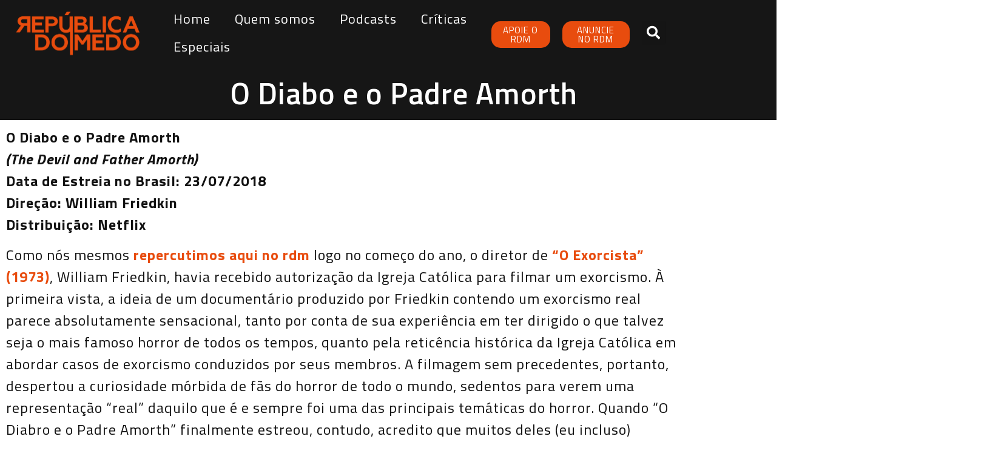

--- FILE ---
content_type: text/html; charset=UTF-8
request_url: https://republicadomedo.com.br/o-diabo-e-o-padre-amorth/
body_size: 26584
content:
<!doctype html>
<html lang="pt-BR">
<head>
	<meta charset="UTF-8">
	<meta name="viewport" content="width=device-width, initial-scale=1">
	<link rel="profile" href="https://gmpg.org/xfn/11">
	<title>O Diabo e o Padre Amorth &#8211; República do Medo</title>
<meta name='robots' content='max-image-preview:large' />
<link rel='dns-prefetch' href='//secure.gravatar.com' />
<link rel='dns-prefetch' href='//stats.wp.com' />
<link rel='dns-prefetch' href='//v0.wordpress.com' />
<link rel="alternate" type="application/rss+xml" title="Feed para República do Medo &raquo;" href="https://republicadomedo.com.br/feed/" />
<link rel="alternate" type="application/rss+xml" title="Feed de comentários para República do Medo &raquo;" href="https://republicadomedo.com.br/comments/feed/" />
<link rel="alternate" type="application/rss+xml" title="Feed de comentários para República do Medo &raquo; O Diabo e o Padre Amorth" href="https://republicadomedo.com.br/o-diabo-e-o-padre-amorth/feed/" />
<link rel="alternate" title="oEmbed (JSON)" type="application/json+oembed" href="https://republicadomedo.com.br/wp-json/oembed/1.0/embed?url=https%3A%2F%2Frepublicadomedo.com.br%2Fo-diabo-e-o-padre-amorth%2F" />
<link rel="alternate" title="oEmbed (XML)" type="text/xml+oembed" href="https://republicadomedo.com.br/wp-json/oembed/1.0/embed?url=https%3A%2F%2Frepublicadomedo.com.br%2Fo-diabo-e-o-padre-amorth%2F&#038;format=xml" />
<style id='wp-img-auto-sizes-contain-inline-css'>
img:is([sizes=auto i],[sizes^="auto," i]){contain-intrinsic-size:3000px 1500px}
/*# sourceURL=wp-img-auto-sizes-contain-inline-css */
</style>
<style id='wp-emoji-styles-inline-css'>

	img.wp-smiley, img.emoji {
		display: inline !important;
		border: none !important;
		box-shadow: none !important;
		height: 1em !important;
		width: 1em !important;
		margin: 0 0.07em !important;
		vertical-align: -0.1em !important;
		background: none !important;
		padding: 0 !important;
	}
/*# sourceURL=wp-emoji-styles-inline-css */
</style>
<link rel='stylesheet' id='wp-block-library-css' href='https://republicadomedo.com.br/wp-includes/css/dist/block-library/style.min.css?ver=6.9' media='all' />
<style id='safe-svg-svg-icon-style-inline-css'>
.safe-svg-cover{text-align:center}.safe-svg-cover .safe-svg-inside{display:inline-block;max-width:100%}.safe-svg-cover svg{fill:currentColor;height:100%;max-height:100%;max-width:100%;width:100%}

/*# sourceURL=https://republicadomedo.com.br/wp-content/plugins/safe-svg/dist/safe-svg-block-frontend.css */
</style>
<link rel='stylesheet' id='mediaelement-css' href='https://republicadomedo.com.br/wp-includes/js/mediaelement/mediaelementplayer-legacy.min.css?ver=4.2.17' media='all' />
<link rel='stylesheet' id='wp-mediaelement-css' href='https://republicadomedo.com.br/wp-includes/js/mediaelement/wp-mediaelement.min.css?ver=6.9' media='all' />
<style id='jetpack-sharing-buttons-style-inline-css'>
.jetpack-sharing-buttons__services-list{display:flex;flex-direction:row;flex-wrap:wrap;gap:0;list-style-type:none;margin:5px;padding:0}.jetpack-sharing-buttons__services-list.has-small-icon-size{font-size:12px}.jetpack-sharing-buttons__services-list.has-normal-icon-size{font-size:16px}.jetpack-sharing-buttons__services-list.has-large-icon-size{font-size:24px}.jetpack-sharing-buttons__services-list.has-huge-icon-size{font-size:36px}@media print{.jetpack-sharing-buttons__services-list{display:none!important}}.editor-styles-wrapper .wp-block-jetpack-sharing-buttons{gap:0;padding-inline-start:0}ul.jetpack-sharing-buttons__services-list.has-background{padding:1.25em 2.375em}
/*# sourceURL=https://republicadomedo.com.br/wp-content/plugins/jetpack/_inc/blocks/sharing-buttons/view.css */
</style>
<style id='global-styles-inline-css'>
:root{--wp--preset--aspect-ratio--square: 1;--wp--preset--aspect-ratio--4-3: 4/3;--wp--preset--aspect-ratio--3-4: 3/4;--wp--preset--aspect-ratio--3-2: 3/2;--wp--preset--aspect-ratio--2-3: 2/3;--wp--preset--aspect-ratio--16-9: 16/9;--wp--preset--aspect-ratio--9-16: 9/16;--wp--preset--color--black: #000000;--wp--preset--color--cyan-bluish-gray: #abb8c3;--wp--preset--color--white: #ffffff;--wp--preset--color--pale-pink: #f78da7;--wp--preset--color--vivid-red: #cf2e2e;--wp--preset--color--luminous-vivid-orange: #ff6900;--wp--preset--color--luminous-vivid-amber: #fcb900;--wp--preset--color--light-green-cyan: #7bdcb5;--wp--preset--color--vivid-green-cyan: #00d084;--wp--preset--color--pale-cyan-blue: #8ed1fc;--wp--preset--color--vivid-cyan-blue: #0693e3;--wp--preset--color--vivid-purple: #9b51e0;--wp--preset--gradient--vivid-cyan-blue-to-vivid-purple: linear-gradient(135deg,rgb(6,147,227) 0%,rgb(155,81,224) 100%);--wp--preset--gradient--light-green-cyan-to-vivid-green-cyan: linear-gradient(135deg,rgb(122,220,180) 0%,rgb(0,208,130) 100%);--wp--preset--gradient--luminous-vivid-amber-to-luminous-vivid-orange: linear-gradient(135deg,rgb(252,185,0) 0%,rgb(255,105,0) 100%);--wp--preset--gradient--luminous-vivid-orange-to-vivid-red: linear-gradient(135deg,rgb(255,105,0) 0%,rgb(207,46,46) 100%);--wp--preset--gradient--very-light-gray-to-cyan-bluish-gray: linear-gradient(135deg,rgb(238,238,238) 0%,rgb(169,184,195) 100%);--wp--preset--gradient--cool-to-warm-spectrum: linear-gradient(135deg,rgb(74,234,220) 0%,rgb(151,120,209) 20%,rgb(207,42,186) 40%,rgb(238,44,130) 60%,rgb(251,105,98) 80%,rgb(254,248,76) 100%);--wp--preset--gradient--blush-light-purple: linear-gradient(135deg,rgb(255,206,236) 0%,rgb(152,150,240) 100%);--wp--preset--gradient--blush-bordeaux: linear-gradient(135deg,rgb(254,205,165) 0%,rgb(254,45,45) 50%,rgb(107,0,62) 100%);--wp--preset--gradient--luminous-dusk: linear-gradient(135deg,rgb(255,203,112) 0%,rgb(199,81,192) 50%,rgb(65,88,208) 100%);--wp--preset--gradient--pale-ocean: linear-gradient(135deg,rgb(255,245,203) 0%,rgb(182,227,212) 50%,rgb(51,167,181) 100%);--wp--preset--gradient--electric-grass: linear-gradient(135deg,rgb(202,248,128) 0%,rgb(113,206,126) 100%);--wp--preset--gradient--midnight: linear-gradient(135deg,rgb(2,3,129) 0%,rgb(40,116,252) 100%);--wp--preset--font-size--small: 13px;--wp--preset--font-size--medium: 20px;--wp--preset--font-size--large: 36px;--wp--preset--font-size--x-large: 42px;--wp--preset--spacing--20: 0.44rem;--wp--preset--spacing--30: 0.67rem;--wp--preset--spacing--40: 1rem;--wp--preset--spacing--50: 1.5rem;--wp--preset--spacing--60: 2.25rem;--wp--preset--spacing--70: 3.38rem;--wp--preset--spacing--80: 5.06rem;--wp--preset--shadow--natural: 6px 6px 9px rgba(0, 0, 0, 0.2);--wp--preset--shadow--deep: 12px 12px 50px rgba(0, 0, 0, 0.4);--wp--preset--shadow--sharp: 6px 6px 0px rgba(0, 0, 0, 0.2);--wp--preset--shadow--outlined: 6px 6px 0px -3px rgb(255, 255, 255), 6px 6px rgb(0, 0, 0);--wp--preset--shadow--crisp: 6px 6px 0px rgb(0, 0, 0);}:root { --wp--style--global--content-size: 800px;--wp--style--global--wide-size: 1200px; }:where(body) { margin: 0; }.wp-site-blocks > .alignleft { float: left; margin-right: 2em; }.wp-site-blocks > .alignright { float: right; margin-left: 2em; }.wp-site-blocks > .aligncenter { justify-content: center; margin-left: auto; margin-right: auto; }:where(.wp-site-blocks) > * { margin-block-start: 24px; margin-block-end: 0; }:where(.wp-site-blocks) > :first-child { margin-block-start: 0; }:where(.wp-site-blocks) > :last-child { margin-block-end: 0; }:root { --wp--style--block-gap: 24px; }:root :where(.is-layout-flow) > :first-child{margin-block-start: 0;}:root :where(.is-layout-flow) > :last-child{margin-block-end: 0;}:root :where(.is-layout-flow) > *{margin-block-start: 24px;margin-block-end: 0;}:root :where(.is-layout-constrained) > :first-child{margin-block-start: 0;}:root :where(.is-layout-constrained) > :last-child{margin-block-end: 0;}:root :where(.is-layout-constrained) > *{margin-block-start: 24px;margin-block-end: 0;}:root :where(.is-layout-flex){gap: 24px;}:root :where(.is-layout-grid){gap: 24px;}.is-layout-flow > .alignleft{float: left;margin-inline-start: 0;margin-inline-end: 2em;}.is-layout-flow > .alignright{float: right;margin-inline-start: 2em;margin-inline-end: 0;}.is-layout-flow > .aligncenter{margin-left: auto !important;margin-right: auto !important;}.is-layout-constrained > .alignleft{float: left;margin-inline-start: 0;margin-inline-end: 2em;}.is-layout-constrained > .alignright{float: right;margin-inline-start: 2em;margin-inline-end: 0;}.is-layout-constrained > .aligncenter{margin-left: auto !important;margin-right: auto !important;}.is-layout-constrained > :where(:not(.alignleft):not(.alignright):not(.alignfull)){max-width: var(--wp--style--global--content-size);margin-left: auto !important;margin-right: auto !important;}.is-layout-constrained > .alignwide{max-width: var(--wp--style--global--wide-size);}body .is-layout-flex{display: flex;}.is-layout-flex{flex-wrap: wrap;align-items: center;}.is-layout-flex > :is(*, div){margin: 0;}body .is-layout-grid{display: grid;}.is-layout-grid > :is(*, div){margin: 0;}body{padding-top: 0px;padding-right: 0px;padding-bottom: 0px;padding-left: 0px;}a:where(:not(.wp-element-button)){text-decoration: underline;}:root :where(.wp-element-button, .wp-block-button__link){background-color: #32373c;border-width: 0;color: #fff;font-family: inherit;font-size: inherit;font-style: inherit;font-weight: inherit;letter-spacing: inherit;line-height: inherit;padding-top: calc(0.667em + 2px);padding-right: calc(1.333em + 2px);padding-bottom: calc(0.667em + 2px);padding-left: calc(1.333em + 2px);text-decoration: none;text-transform: inherit;}.has-black-color{color: var(--wp--preset--color--black) !important;}.has-cyan-bluish-gray-color{color: var(--wp--preset--color--cyan-bluish-gray) !important;}.has-white-color{color: var(--wp--preset--color--white) !important;}.has-pale-pink-color{color: var(--wp--preset--color--pale-pink) !important;}.has-vivid-red-color{color: var(--wp--preset--color--vivid-red) !important;}.has-luminous-vivid-orange-color{color: var(--wp--preset--color--luminous-vivid-orange) !important;}.has-luminous-vivid-amber-color{color: var(--wp--preset--color--luminous-vivid-amber) !important;}.has-light-green-cyan-color{color: var(--wp--preset--color--light-green-cyan) !important;}.has-vivid-green-cyan-color{color: var(--wp--preset--color--vivid-green-cyan) !important;}.has-pale-cyan-blue-color{color: var(--wp--preset--color--pale-cyan-blue) !important;}.has-vivid-cyan-blue-color{color: var(--wp--preset--color--vivid-cyan-blue) !important;}.has-vivid-purple-color{color: var(--wp--preset--color--vivid-purple) !important;}.has-black-background-color{background-color: var(--wp--preset--color--black) !important;}.has-cyan-bluish-gray-background-color{background-color: var(--wp--preset--color--cyan-bluish-gray) !important;}.has-white-background-color{background-color: var(--wp--preset--color--white) !important;}.has-pale-pink-background-color{background-color: var(--wp--preset--color--pale-pink) !important;}.has-vivid-red-background-color{background-color: var(--wp--preset--color--vivid-red) !important;}.has-luminous-vivid-orange-background-color{background-color: var(--wp--preset--color--luminous-vivid-orange) !important;}.has-luminous-vivid-amber-background-color{background-color: var(--wp--preset--color--luminous-vivid-amber) !important;}.has-light-green-cyan-background-color{background-color: var(--wp--preset--color--light-green-cyan) !important;}.has-vivid-green-cyan-background-color{background-color: var(--wp--preset--color--vivid-green-cyan) !important;}.has-pale-cyan-blue-background-color{background-color: var(--wp--preset--color--pale-cyan-blue) !important;}.has-vivid-cyan-blue-background-color{background-color: var(--wp--preset--color--vivid-cyan-blue) !important;}.has-vivid-purple-background-color{background-color: var(--wp--preset--color--vivid-purple) !important;}.has-black-border-color{border-color: var(--wp--preset--color--black) !important;}.has-cyan-bluish-gray-border-color{border-color: var(--wp--preset--color--cyan-bluish-gray) !important;}.has-white-border-color{border-color: var(--wp--preset--color--white) !important;}.has-pale-pink-border-color{border-color: var(--wp--preset--color--pale-pink) !important;}.has-vivid-red-border-color{border-color: var(--wp--preset--color--vivid-red) !important;}.has-luminous-vivid-orange-border-color{border-color: var(--wp--preset--color--luminous-vivid-orange) !important;}.has-luminous-vivid-amber-border-color{border-color: var(--wp--preset--color--luminous-vivid-amber) !important;}.has-light-green-cyan-border-color{border-color: var(--wp--preset--color--light-green-cyan) !important;}.has-vivid-green-cyan-border-color{border-color: var(--wp--preset--color--vivid-green-cyan) !important;}.has-pale-cyan-blue-border-color{border-color: var(--wp--preset--color--pale-cyan-blue) !important;}.has-vivid-cyan-blue-border-color{border-color: var(--wp--preset--color--vivid-cyan-blue) !important;}.has-vivid-purple-border-color{border-color: var(--wp--preset--color--vivid-purple) !important;}.has-vivid-cyan-blue-to-vivid-purple-gradient-background{background: var(--wp--preset--gradient--vivid-cyan-blue-to-vivid-purple) !important;}.has-light-green-cyan-to-vivid-green-cyan-gradient-background{background: var(--wp--preset--gradient--light-green-cyan-to-vivid-green-cyan) !important;}.has-luminous-vivid-amber-to-luminous-vivid-orange-gradient-background{background: var(--wp--preset--gradient--luminous-vivid-amber-to-luminous-vivid-orange) !important;}.has-luminous-vivid-orange-to-vivid-red-gradient-background{background: var(--wp--preset--gradient--luminous-vivid-orange-to-vivid-red) !important;}.has-very-light-gray-to-cyan-bluish-gray-gradient-background{background: var(--wp--preset--gradient--very-light-gray-to-cyan-bluish-gray) !important;}.has-cool-to-warm-spectrum-gradient-background{background: var(--wp--preset--gradient--cool-to-warm-spectrum) !important;}.has-blush-light-purple-gradient-background{background: var(--wp--preset--gradient--blush-light-purple) !important;}.has-blush-bordeaux-gradient-background{background: var(--wp--preset--gradient--blush-bordeaux) !important;}.has-luminous-dusk-gradient-background{background: var(--wp--preset--gradient--luminous-dusk) !important;}.has-pale-ocean-gradient-background{background: var(--wp--preset--gradient--pale-ocean) !important;}.has-electric-grass-gradient-background{background: var(--wp--preset--gradient--electric-grass) !important;}.has-midnight-gradient-background{background: var(--wp--preset--gradient--midnight) !important;}.has-small-font-size{font-size: var(--wp--preset--font-size--small) !important;}.has-medium-font-size{font-size: var(--wp--preset--font-size--medium) !important;}.has-large-font-size{font-size: var(--wp--preset--font-size--large) !important;}.has-x-large-font-size{font-size: var(--wp--preset--font-size--x-large) !important;}
:root :where(.wp-block-pullquote){font-size: 1.5em;line-height: 1.6;}
/*# sourceURL=global-styles-inline-css */
</style>
<link rel='stylesheet' id='hello-elementor-css' href='https://republicadomedo.com.br/wp-content/themes/hello-elementor/assets/css/reset.css?ver=3.4.5' media='all' />
<link rel='stylesheet' id='hello-elementor-theme-style-css' href='https://republicadomedo.com.br/wp-content/themes/hello-elementor/assets/css/theme.css?ver=3.4.5' media='all' />
<link rel='stylesheet' id='hello-elementor-header-footer-css' href='https://republicadomedo.com.br/wp-content/themes/hello-elementor/assets/css/header-footer.css?ver=3.4.5' media='all' />
<link rel='stylesheet' id='elementor-frontend-css' href='https://republicadomedo.com.br/wp-content/plugins/elementor/assets/css/frontend.min.css?ver=3.34.1' media='all' />
<link rel='stylesheet' id='elementor-post-12495-css' href='https://republicadomedo.com.br/wp-content/uploads/elementor/css/post-12495.css?ver=1768525804' media='all' />
<link rel='stylesheet' id='elementor-icons-css' href='https://republicadomedo.com.br/wp-content/plugins/elementor/assets/lib/eicons/css/elementor-icons.min.css?ver=5.45.0' media='all' />
<link rel='stylesheet' id='elementor-pro-css' href='https://republicadomedo.com.br/wp-content/plugins/elementor-pro/assets/css/frontend.min.css?ver=3.11.4' media='all' />
<link rel='stylesheet' id='uael-frontend-css' href='https://republicadomedo.com.br/wp-content/plugins/ultimate-elementor/assets/min-css/uael-frontend.min.css?ver=1.36.14' media='all' />
<link rel='stylesheet' id='font-awesome-5-all-css' href='https://republicadomedo.com.br/wp-content/plugins/elementor/assets/lib/font-awesome/css/all.min.css?ver=3.34.1' media='all' />
<link rel='stylesheet' id='font-awesome-4-shim-css' href='https://republicadomedo.com.br/wp-content/plugins/elementor/assets/lib/font-awesome/css/v4-shims.min.css?ver=3.34.1' media='all' />
<link rel='stylesheet' id='elementor-post-12498-css' href='https://republicadomedo.com.br/wp-content/uploads/elementor/css/post-12498.css?ver=1768525804' media='all' />
<link rel='stylesheet' id='elementor-post-12529-css' href='https://republicadomedo.com.br/wp-content/uploads/elementor/css/post-12529.css?ver=1768525805' media='all' />
<link rel='stylesheet' id='elementor-post-13446-css' href='https://republicadomedo.com.br/wp-content/uploads/elementor/css/post-13446.css?ver=1768526024' media='all' />
<link rel='stylesheet' id='eael-general-css' href='https://republicadomedo.com.br/wp-content/plugins/essential-addons-for-elementor-lite/assets/front-end/css/view/general.min.css?ver=6.5.7' media='all' />
<link rel='stylesheet' id='elementor-gf-titilliumweb-css' href='https://fonts.googleapis.com/css?family=Titillium+Web:100,100italic,200,200italic,300,300italic,400,400italic,500,500italic,600,600italic,700,700italic,800,800italic,900,900italic&#038;display=swap' media='all' />
<link rel='stylesheet' id='elementor-icons-shared-0-css' href='https://republicadomedo.com.br/wp-content/plugins/elementor/assets/lib/font-awesome/css/fontawesome.min.css?ver=5.15.3' media='all' />
<link rel='stylesheet' id='elementor-icons-fa-solid-css' href='https://republicadomedo.com.br/wp-content/plugins/elementor/assets/lib/font-awesome/css/solid.min.css?ver=5.15.3' media='all' />
<link rel='stylesheet' id='elementor-icons-fa-brands-css' href='https://republicadomedo.com.br/wp-content/plugins/elementor/assets/lib/font-awesome/css/brands.min.css?ver=5.15.3' media='all' />
<script src="https://republicadomedo.com.br/wp-content/plugins/elementor/assets/lib/font-awesome/js/v4-shims.min.js?ver=3.34.1" id="font-awesome-4-shim-js"></script>
<script src="https://republicadomedo.com.br/wp-includes/js/jquery/jquery.min.js?ver=3.7.1" id="jquery-core-js"></script>
<script src="https://republicadomedo.com.br/wp-includes/js/jquery/jquery-migrate.min.js?ver=3.4.1" id="jquery-migrate-js"></script>
<link rel="https://api.w.org/" href="https://republicadomedo.com.br/wp-json/" /><link rel="alternate" title="JSON" type="application/json" href="https://republicadomedo.com.br/wp-json/wp/v2/posts/5398" /><link rel="EditURI" type="application/rsd+xml" title="RSD" href="https://republicadomedo.com.br/xmlrpc.php?rsd" />
<meta name="generator" content="WordPress 6.9" />
<link rel="canonical" href="https://republicadomedo.com.br/o-diabo-e-o-padre-amorth/" />
<link rel='shortlink' href='https://wp.me/p6Ix5Z-1p4' />
	<style>img#wpstats{display:none}</style>
		<meta name="generator" content="Elementor 3.34.1; features: additional_custom_breakpoints; settings: css_print_method-external, google_font-enabled, font_display-swap">
			<style>
				.e-con.e-parent:nth-of-type(n+4):not(.e-lazyloaded):not(.e-no-lazyload),
				.e-con.e-parent:nth-of-type(n+4):not(.e-lazyloaded):not(.e-no-lazyload) * {
					background-image: none !important;
				}
				@media screen and (max-height: 1024px) {
					.e-con.e-parent:nth-of-type(n+3):not(.e-lazyloaded):not(.e-no-lazyload),
					.e-con.e-parent:nth-of-type(n+3):not(.e-lazyloaded):not(.e-no-lazyload) * {
						background-image: none !important;
					}
				}
				@media screen and (max-height: 640px) {
					.e-con.e-parent:nth-of-type(n+2):not(.e-lazyloaded):not(.e-no-lazyload),
					.e-con.e-parent:nth-of-type(n+2):not(.e-lazyloaded):not(.e-no-lazyload) * {
						background-image: none !important;
					}
				}
			</style>
			
<!-- Jetpack Open Graph Tags -->
<meta property="og:type" content="article" />
<meta property="og:title" content="O Diabo e o Padre Amorth" />
<meta property="og:url" content="https://republicadomedo.com.br/o-diabo-e-o-padre-amorth/" />
<meta property="og:description" content="O Diabo e o Padre Amorth (The Devil and Father Amorth) Data de Estreia no Brasil: 23/07/2018 Direção: William Friedkin Distribuição: Netflix Como nós mesmos repercutimos aqui no rdm logo no começo …" />
<meta property="article:published_time" content="2018-07-23T20:37:52+00:00" />
<meta property="article:modified_time" content="2018-07-23T20:39:28+00:00" />
<meta property="og:site_name" content="República do Medo" />
<meta property="og:image" content="https://republicadomedo.com.br/wp-content/uploads/2018/07/the-devil-and-father-amorth-trailer-1095199-1280x0.jpeg" />
<meta property="og:image:width" content="1078" />
<meta property="og:image:height" content="516" />
<meta property="og:image:alt" content="" />
<meta property="og:locale" content="pt_BR" />
<meta name="twitter:text:title" content="O Diabo e o Padre Amorth" />
<meta name="twitter:image" content="https://republicadomedo.com.br/wp-content/uploads/2018/07/the-devil-and-father-amorth-trailer-1095199-1280x0.jpeg?w=640" />
<meta name="twitter:card" content="summary_large_image" />

<!-- End Jetpack Open Graph Tags -->
<link rel="icon" href="https://republicadomedo.com.br/wp-content/uploads/2021/07/cropped-cropped-favicon-32x32.png" sizes="32x32" />
<link rel="icon" href="https://republicadomedo.com.br/wp-content/uploads/2021/07/cropped-cropped-favicon-192x192.png" sizes="192x192" />
<link rel="apple-touch-icon" href="https://republicadomedo.com.br/wp-content/uploads/2021/07/cropped-cropped-favicon-180x180.png" />
<meta name="msapplication-TileImage" content="https://republicadomedo.com.br/wp-content/uploads/2021/07/cropped-cropped-favicon-270x270.png" />
		<style id="wp-custom-css">
			html, body{
    overflow-x: hidden !important; 
}
		</style>
		</head>
<body data-rsssl=1 class="wp-singular post-template-default single single-post postid-5398 single-format-standard wp-custom-logo wp-embed-responsive wp-theme-hello-elementor hello-elementor-default elementor-default elementor-kit-12495 elementor-page-13446">


<a class="skip-link screen-reader-text" href="#content">Ir para o conteúdo</a>

		<div data-elementor-type="header" data-elementor-id="12498" class="elementor elementor-12498 elementor-location-header">
					<div class="elementor-section-wrap">
								<section class="elementor-section elementor-top-section elementor-element elementor-element-35adf76 elementor-section-boxed elementor-section-height-default elementor-section-height-default" data-id="35adf76" data-element_type="section" data-settings="{&quot;background_background&quot;:&quot;classic&quot;}">
						<div class="elementor-container elementor-column-gap-default">
					<div class="elementor-column elementor-col-20 elementor-top-column elementor-element elementor-element-b92ae07" data-id="b92ae07" data-element_type="column">
			<div class="elementor-widget-wrap elementor-element-populated">
						<div class="elementor-element elementor-element-93679b4 elementor-widget elementor-widget-html" data-id="93679b4" data-element_type="widget" data-widget_type="html.default">
				<div class="elementor-widget-container">
					<a href="https://republicadomedo.com.br">
							<img loading="lazy" width="192" height="70" src="https://republicadomedo.com.br/wp-content/uploads/2023/03/RepublicadoMedo-logotipo-02-1.svg" class="attachment-medium_large size-medium_large wp-image-12517" alt="Logo República do Medo" loading="lazy">								</a>				</div>
				</div>
					</div>
		</div>
				<div class="elementor-column elementor-col-20 elementor-top-column elementor-element elementor-element-0542c57" data-id="0542c57" data-element_type="column">
			<div class="elementor-widget-wrap elementor-element-populated">
						<div class="elementor-element elementor-element-a290b65 elementor-nav-menu__align-left elementor-nav-menu--dropdown-tablet elementor-nav-menu__text-align-aside elementor-nav-menu--toggle elementor-nav-menu--burger elementor-widget elementor-widget-nav-menu" data-id="a290b65" data-element_type="widget" data-settings="{&quot;layout&quot;:&quot;horizontal&quot;,&quot;submenu_icon&quot;:{&quot;value&quot;:&quot;&lt;i class=\&quot;fas fa-caret-down\&quot;&gt;&lt;\/i&gt;&quot;,&quot;library&quot;:&quot;fa-solid&quot;},&quot;toggle&quot;:&quot;burger&quot;}" data-widget_type="nav-menu.default">
				<div class="elementor-widget-container">
								<nav class="elementor-nav-menu--main elementor-nav-menu__container elementor-nav-menu--layout-horizontal e--pointer-none">
				<ul id="menu-1-a290b65" class="elementor-nav-menu"><li class="menu-item menu-item-type-custom menu-item-object-custom menu-item-home menu-item-12501"><a href="https://republicadomedo.com.br" class="elementor-item">Home</a></li>
<li class="menu-item menu-item-type-custom menu-item-object-custom menu-item-12502"><a href="https://republicadomedo.com.br/quem-somos-2/" class="elementor-item">Quem somos</a></li>
<li class="menu-item menu-item-type-custom menu-item-object-custom menu-item-12503"><a href="https://republicadomedo.com.br/podcast/" class="elementor-item">Podcasts</a></li>
<li class="menu-item menu-item-type-custom menu-item-object-custom menu-item-12504"><a href="https://republicadomedo.com.br/criticas/" class="elementor-item">Críticas</a></li>
<li class="menu-item menu-item-type-custom menu-item-object-custom menu-item-12505"><a href="https://republicadomedo.com.br/especiais/" class="elementor-item">Especiais</a></li>
</ul>			</nav>
					<div class="elementor-menu-toggle" role="button" tabindex="0" aria-label="Menu Toggle" aria-expanded="false">
			<i aria-hidden="true" role="presentation" class="elementor-menu-toggle__icon--open eicon-menu-bar"></i><i aria-hidden="true" role="presentation" class="elementor-menu-toggle__icon--close eicon-close"></i>			<span class="elementor-screen-only">Menu</span>
		</div>
					<nav class="elementor-nav-menu--dropdown elementor-nav-menu__container" aria-hidden="true">
				<ul id="menu-2-a290b65" class="elementor-nav-menu"><li class="menu-item menu-item-type-custom menu-item-object-custom menu-item-home menu-item-12501"><a href="https://republicadomedo.com.br" class="elementor-item" tabindex="-1">Home</a></li>
<li class="menu-item menu-item-type-custom menu-item-object-custom menu-item-12502"><a href="https://republicadomedo.com.br/quem-somos-2/" class="elementor-item" tabindex="-1">Quem somos</a></li>
<li class="menu-item menu-item-type-custom menu-item-object-custom menu-item-12503"><a href="https://republicadomedo.com.br/podcast/" class="elementor-item" tabindex="-1">Podcasts</a></li>
<li class="menu-item menu-item-type-custom menu-item-object-custom menu-item-12504"><a href="https://republicadomedo.com.br/criticas/" class="elementor-item" tabindex="-1">Críticas</a></li>
<li class="menu-item menu-item-type-custom menu-item-object-custom menu-item-12505"><a href="https://republicadomedo.com.br/especiais/" class="elementor-item" tabindex="-1">Especiais</a></li>
</ul>			</nav>
						</div>
				</div>
					</div>
		</div>
				<div class="elementor-column elementor-col-20 elementor-top-column elementor-element elementor-element-9128a5f" data-id="9128a5f" data-element_type="column">
			<div class="elementor-widget-wrap elementor-element-populated">
						<div class="elementor-element elementor-element-e1ab8d4 elementor-align-left elementor-tablet-align-center elementor-mobile-align-center elementor-widget elementor-widget-button" data-id="e1ab8d4" data-element_type="widget" data-widget_type="button.default">
				<div class="elementor-widget-container">
									<div class="elementor-button-wrapper">
					<a class="elementor-button elementor-button-link elementor-size-sm" href="https://republicadomedo.com.br/apoie-o-rdm/">
						<span class="elementor-button-content-wrapper">
									<span class="elementor-button-text">APOIE O RDM</span>
					</span>
					</a>
				</div>
								</div>
				</div>
					</div>
		</div>
				<div class="elementor-column elementor-col-20 elementor-top-column elementor-element elementor-element-5e76d98" data-id="5e76d98" data-element_type="column">
			<div class="elementor-widget-wrap elementor-element-populated">
						<div class="elementor-element elementor-element-2cf72d4 elementor-align-left elementor-tablet-align-center elementor-mobile-align-center elementor-widget elementor-widget-button" data-id="2cf72d4" data-element_type="widget" data-widget_type="button.default">
				<div class="elementor-widget-container">
									<div class="elementor-button-wrapper">
					<a class="elementor-button elementor-button-link elementor-size-sm" href="https://republicadomedo.com.br/wp-content/uploads/2024/01/MidiaKit_RDM_24.pdf">
						<span class="elementor-button-content-wrapper">
									<span class="elementor-button-text">ANUNCIE NO RDM</span>
					</span>
					</a>
				</div>
								</div>
				</div>
					</div>
		</div>
				<div class="elementor-column elementor-col-20 elementor-top-column elementor-element elementor-element-72d1401" data-id="72d1401" data-element_type="column">
			<div class="elementor-widget-wrap elementor-element-populated">
						<div class="elementor-element elementor-element-2c83bb7 elementor-search-form--skin-full_screen elementor-widget elementor-widget-search-form" data-id="2c83bb7" data-element_type="widget" data-settings="{&quot;skin&quot;:&quot;full_screen&quot;}" data-widget_type="search-form.default">
				<div class="elementor-widget-container">
							<form class="elementor-search-form" role="search" action="https://republicadomedo.com.br" method="get">
									<div class="elementor-search-form__toggle" tabindex="0" role="button">
				<i aria-hidden="true" class="fas fa-search"></i>				<span class="elementor-screen-only">Search</span>
			</div>
						<div class="elementor-search-form__container">
								<input placeholder="Buscar..." class="elementor-search-form__input" type="search" name="s" title="Search" value="">
																<div class="dialog-lightbox-close-button dialog-close-button">
					<i aria-hidden="true" class="eicon-close"></i>					<span class="elementor-screen-only">Close</span>
				</div>
							</div>
		</form>
						</div>
				</div>
					</div>
		</div>
					</div>
		</section>
							</div>
				</div>
				<div data-elementor-type="single-post" data-elementor-id="13446" class="elementor elementor-13446 elementor-location-single post-5398 post type-post status-publish format-standard has-post-thumbnail hentry category-critica category-rdm-critica-filme tag-documentario-exorcismo-real tag-filme-exorcismo-real tag-filme-exorcismo-real-critica tag-friedkin-documentario tag-o-diabo-e-o-padre-amorth tag-o-diabo-e-o-padre-amorth-critica tag-the-devil-and-father-amorth tag-the-devil-and-father-amorth-critica">
					<div class="elementor-section-wrap">
								<section class="elementor-section elementor-top-section elementor-element elementor-element-2033942 elementor-section-height-min-height elementor-section-items-top elementor-section-stretched elementor-section-boxed elementor-section-height-default" data-id="2033942" data-element_type="section" data-settings="{&quot;background_background&quot;:&quot;classic&quot;,&quot;stretch_section&quot;:&quot;section-stretched&quot;}">
						<div class="elementor-container elementor-column-gap-wide">
					<div class="elementor-column elementor-col-50 elementor-top-column elementor-element elementor-element-d943015" data-id="d943015" data-element_type="column">
			<div class="elementor-widget-wrap">
							</div>
		</div>
				<div class="elementor-column elementor-col-50 elementor-top-column elementor-element elementor-element-866c3c4" data-id="866c3c4" data-element_type="column">
			<div class="elementor-widget-wrap elementor-element-populated">
						<div class="elementor-element elementor-element-67c2753 elementor-widget elementor-widget-theme-post-title elementor-page-title elementor-widget-heading" data-id="67c2753" data-element_type="widget" data-widget_type="theme-post-title.default">
				<div class="elementor-widget-container">
					<h1 class="elementor-heading-title elementor-size-default">O Diabo e o Padre Amorth</h1>				</div>
				</div>
					</div>
		</div>
					</div>
		</section>
				<section class="elementor-section elementor-top-section elementor-element elementor-element-b5c38ac elementor-section-height-min-height elementor-section-boxed elementor-section-height-default elementor-section-items-middle" data-id="b5c38ac" data-element_type="section">
						<div class="elementor-container elementor-column-gap-default">
					<div class="elementor-column elementor-col-100 elementor-top-column elementor-element elementor-element-1362339" data-id="1362339" data-element_type="column">
			<div class="elementor-widget-wrap elementor-element-populated">
						<div class="elementor-element elementor-element-566e880 elementor-widget elementor-widget-theme-post-content" data-id="566e880" data-element_type="widget" data-widget_type="theme-post-content.default">
				<div class="elementor-widget-container">
					<p><strong>O Diabo e o Padre Amorth</strong><br />
<em><strong> (The Devil and Father Amorth)</strong></em><br />
<strong> Data de Estreia no Brasil: 23/07/2018</strong><br />
<strong> Direção: William Friedkin</strong><br />
<strong> Distribuição: Netflix</strong></p>
<p>Como nós mesmos <a href="https://republicadomedo.com.br/william-friedkin-lancara-documentario-sobre-exorcismo-real/">repercutimos aqui no rdm</a> logo no começo do ano, o diretor de <a href="https://republicadomedo.com.br/analise-o-exorcista-1973/">&#8220;O Exorcista&#8221; (1973)</a>, William Friedkin, havia recebido autorização da Igreja Católica para filmar um exorcismo. À primeira vista, a ideia de um documentário produzido por Friedkin contendo um exorcismo real parece absolutamente sensacional, tanto por conta de sua experiência em ter dirigido o que talvez seja o mais famoso horror de todos os tempos, quanto pela reticência histórica da Igreja Católica em abordar casos de exorcismo conduzidos por seus membros. A filmagem sem precedentes, portanto, despertou a curiosidade mórbida de fãs do horror de todo o mundo, sedentos para verem uma representação &#8220;real&#8221; daquilo que é e sempre foi uma das principais temáticas do horror. Quando &#8220;O Diabro e o Padre Amorth&#8221; finalmente estreou, contudo, acredito que muitos deles (eu incluso) gostariam que o ritual tivesse ficado só no imaginário mesmo.</p>
<p>O principal problema estrutural do documentário de Friedkin é gritante logo de início: o diretor demonstra incessantemente que simplesmente não sabia o que fazer com a filmagem que havia obtido. Com uma duração de mais ou menos 18 minutos, o grande &#8220;exorcismo real&#8221; em si passa longe de ser minimamente impressionante. Com apenas uma câmera de mão, sem iluminação ou qualquer equipe de produção, Friedkin filma parado em pé, do mesmo ângulo, uma sala cheia de pessoas enquanto o padre Gabriele Amorth fala uma enorme quantidade de preces incompreensíveis para Christina, que se debate e grita frases como &#8220;nós somos Legião&#8221; e qualquer coisa clichê que você possa imaginar como fruto de uma possessão demoníaca. É isso. Irritantemente repetitiva e nem um pouco &#8220;cinemática&#8221;, a sequência inteira não tem nada minimamente intrigante e me faz desconfiar que seja este o exato motivo de a Igreja nunca ter permitido que um exorcismo fosse filmado: não há nada a ser visto ali.</p>
<p>E não me levem a mal: não estou dizendo que não há nada para se ver ali porque o exorcismo conduzido pelo padre Amorth é uma farsa. Como falam os próprios médicos entrevistados por Friedkin em uma pequena porção lúcida do documentário, parto do ponto de vista de que estas sessões de exorcismo tem um efeito &#8220;placebo&#8221; e funcionam porque a pessoa, que está imersa em um contexto cultural e social católico, acredita ser aquela a cura para suas aflições. Não importa, portanto, se eu ou você acreditamos na realidade daquilo, apenas se ela e seus familiares o acreditam. E é justamente por isso que &#8220;O Diabo e o Padre Amorth&#8221; nasce já completamente fadado ao fracasso. Friedkin, provavelmente consciente da natureza falha da filmagem que havia obtido, atira para todos os lados buscando algum aspecto interessante para abordar em seu documentário, tornando-o imediatamente em bagunçado e completamente sem foco, abordando vários assuntos sem qualquer nível de profundidade em nenhum deles.</p>
<p>Para um documentário, a ausência de uma temática central é completamente fatal. Assim, sentamos entediados enquanto observamos Friedkin desenvolver uma espécie de <em>egotrip</em> esquisita e desnecessária ao falar para a câmera sobre sua experiência ao dirigir &#8220;O Exorcista&#8221; (1973) e sua percepção sobre o tema. O documentário poderia então constituir-se como uma viagem introspectiva partindo da percepção de seu criador sobre a temática do exorcismo (algo que Herzog, por exemplo, faz muito bem). Mas não. Depois de 10 minutos, passamos a uma brevíssima narrativa sobre o padre Gabriele Amorth (afinal, ele está no título), responsável pelo exorcismo. O doc poderia ser então uma complexa biografia sobre a intrigante vida do homem que serviu à resistência anti-fascista na Itália de Mussolini e depois virou o principal responsável por exorcismos na Igreja. Também não. Somos confusamente conduzidos então a entrevistas entediantes de uma mulher e seu irmão, que alegam e recontam como ela teria sido exorcizada com sucesso pelo padre. Depois disso ainda conhecemos Christina e a acompanhamos falar sobre a história de seus mal-sucedidos oito exorcismos anteriores. Só então passamos para o tal &#8220;exorcismo real&#8221;&#8230; e confesso que as entrevistas desinteressantes estavam mais interessantes.</p>
<p>Só depois de 40 minutos de encheção de linguiça e tédio (incluindo a filmagem de 18 minutos que deveria ser o grande destaque), vemos entrevistas extremamente interessantes de cirurgiões e psicólogos, que falam sobre o tema e o caso após assistirem o vídeo com Friedkin. Aqui sim há uma interessante abordagem temática, com considerações sobre cultura e sistemas de crença e como tais fenômenos sociais alteram nossa percepção de realidade e podem até alterar nosso cérebro. Nisso deveria constituir-se o documentário de Friedkin: uma abordagem sua, de médicos e padres sobre o fenômeno, com trechos do exorcismo de Christina exibidos aqui e ali. Mas não. O diretor continua com a natureza bagunçada e episódica de sua fraquíssima narrativa, em um trecho onde interrompe insistentemente um entrevistado para lhe fazer perguntas que moldam a narrativa de acordo com o que o diretor quer, e não com a real opinião do Arcebispo, buscando muito mais uma manchete sensacionalista do tipo &#8220;homem de fé admite que tem medo do diabo&#8221; do que sua opinião.</p>
<p>Por fim, um desfecho totalmente fabricado e ridículo para a história de Christina expõe ainda mais o quanto Friedkin errou em todos os sentidos possíveis com este documentário. Sensacionalista, raso e totalmente desprovido de inspiração, &#8220;O Diabo e o Padre Amorth&#8221; é uma síntese de tudo aquilo que tentamos evitar ao abordar o horror em nossos podcasts. Sem saber como abordar o tema ao qual se debruça, Friedkin é egocêntrico e auto-indulgente, abusando da boa vontade de seu público ao conduzir uma narrativa totalmente artificial, ao invés de deixar a história tomar forma por si e apresentá-la de um ponto de vista fílmico e inquisitivo. &#8220;O Diabo e o Padre Amorth&#8221; não passa, assim, de um conjunto mal-costurado de seções desinteressantes, que não contribuem em praticamente nada para a discussão do exorcismo como um fenômeno, e mais: provavelmente causam dano com sua visão unidimensional e simplista. Me recuso a sequer aceitá-lo como um filme ou um documentário: seu lugar é um canal de &#8220;casos reais&#8221; no youtube ou algum programa sensacionalista de domingo a noite, não a Netflix.</p>
<p>PS: provavelmente a própria Netflix sabe disso, pois o filme foi lançado hoje e mesmo assim tive alguma dificuldade de encontrá-lo no serviço, uma vez que não está presente em nenhum dos destaques. Simplesmente um fiasco completo.</p>
				</div>
				</div>
					</div>
		</div>
					</div>
		</section>
				<section class="elementor-section elementor-top-section elementor-element elementor-element-e6fa109 elementor-hidden-tablet elementor-hidden-mobile elementor-section-boxed elementor-section-height-default elementor-section-height-default" data-id="e6fa109" data-element_type="section" data-settings="{&quot;background_background&quot;:&quot;classic&quot;}">
						<div class="elementor-container elementor-column-gap-default">
					<div class="elementor-column elementor-col-100 elementor-top-column elementor-element elementor-element-4e56173" data-id="4e56173" data-element_type="column">
			<div class="elementor-widget-wrap elementor-element-populated">
						<section class="elementor-section elementor-inner-section elementor-element elementor-element-0d7ae94 elementor-section-height-min-height elementor-section-boxed elementor-section-height-default" data-id="0d7ae94" data-element_type="section" data-settings="{&quot;background_background&quot;:&quot;classic&quot;}">
						<div class="elementor-container elementor-column-gap-default">
					<div class="elementor-column elementor-col-100 elementor-inner-column elementor-element elementor-element-78f03c7" data-id="78f03c7" data-element_type="column">
			<div class="elementor-widget-wrap elementor-element-populated">
						<div class="elementor-element elementor-element-345dc88 elementor-author-box--layout-image-left elementor-author-box--align-left elementor-author-box--image-valign-top elementor-author-box--avatar-yes elementor-author-box--name-yes elementor-author-box--biography-yes elementor-author-box--link-no elementor-widget elementor-widget-author-box" data-id="345dc88" data-element_type="widget" data-widget_type="author-box.default">
				<div class="elementor-widget-container">
							<div class="elementor-author-box">
							<div  class="elementor-author-box__avatar">
					<img src="https://secure.gravatar.com/avatar/2cda9aff75d13dafb9399381484259684c4fcd7a521a0063f3ab18127d662678?s=300&amp;d=mm&amp;r=g" alt="Thiago Natário">
				</div>
			
			<div class="elementor-author-box__text">
									<div >
						<h2 class="elementor-author-box__name">
							Thiago Natário						</h2>
					</div>
				
									<div class="elementor-author-box__bio">
						Professor e mestre em história, tem no cinema uma de suas maiores paixões. Entrou por essa porta na República do Medo e não saiu mais.					</div>
				
							</div>
		</div>
						</div>
				</div>
					</div>
		</div>
					</div>
		</section>
					</div>
		</div>
					</div>
		</section>
				<section class="elementor-section elementor-top-section elementor-element elementor-element-73510c4 elementor-hidden-desktop elementor-section-boxed elementor-section-height-default elementor-section-height-default" data-id="73510c4" data-element_type="section" data-settings="{&quot;background_background&quot;:&quot;classic&quot;}">
						<div class="elementor-container elementor-column-gap-default">
					<div class="elementor-column elementor-col-100 elementor-top-column elementor-element elementor-element-e871c11" data-id="e871c11" data-element_type="column">
			<div class="elementor-widget-wrap elementor-element-populated">
						<section class="elementor-section elementor-inner-section elementor-element elementor-element-1fac5d0 elementor-section-height-min-height elementor-section-boxed elementor-section-height-default" data-id="1fac5d0" data-element_type="section" data-settings="{&quot;background_background&quot;:&quot;classic&quot;}">
						<div class="elementor-container elementor-column-gap-default">
					<div class="elementor-column elementor-col-100 elementor-inner-column elementor-element elementor-element-7e4d6d7" data-id="7e4d6d7" data-element_type="column">
			<div class="elementor-widget-wrap elementor-element-populated">
						<div class="elementor-element elementor-element-88b7b16 elementor-author-box--layout-image-above elementor-author-box--align-center elementor-author-box--avatar-yes elementor-author-box--name-yes elementor-author-box--biography-yes elementor-author-box--link-no elementor-widget elementor-widget-author-box" data-id="88b7b16" data-element_type="widget" data-widget_type="author-box.default">
				<div class="elementor-widget-container">
							<div class="elementor-author-box">
							<div  class="elementor-author-box__avatar">
					<img src="https://secure.gravatar.com/avatar/2cda9aff75d13dafb9399381484259684c4fcd7a521a0063f3ab18127d662678?s=300&amp;d=mm&amp;r=g" alt="Thiago Natário">
				</div>
			
			<div class="elementor-author-box__text">
									<div >
						<h2 class="elementor-author-box__name">
							Thiago Natário						</h2>
					</div>
				
									<div class="elementor-author-box__bio">
						Professor e mestre em história, tem no cinema uma de suas maiores paixões. Entrou por essa porta na República do Medo e não saiu mais.					</div>
				
							</div>
		</div>
						</div>
				</div>
					</div>
		</div>
					</div>
		</section>
					</div>
		</div>
					</div>
		</section>
				<section class="elementor-section elementor-top-section elementor-element elementor-element-38bd411 elementor-section-height-min-height elementor-reverse-tablet elementor-reverse-mobile elementor-section-boxed elementor-section-height-default elementor-section-items-middle" data-id="38bd411" data-element_type="section" data-settings="{&quot;background_background&quot;:&quot;classic&quot;}">
						<div class="elementor-container elementor-column-gap-default">
					<div class="elementor-column elementor-col-100 elementor-top-column elementor-element elementor-element-514e23c" data-id="514e23c" data-element_type="column">
			<div class="elementor-widget-wrap elementor-element-populated">
						<section class="elementor-section elementor-inner-section elementor-element elementor-element-c3f45d5 elementor-section-boxed elementor-section-height-default elementor-section-height-default" data-id="c3f45d5" data-element_type="section">
						<div class="elementor-container elementor-column-gap-default">
					<div class="elementor-column elementor-col-50 elementor-inner-column elementor-element elementor-element-c5f516a" data-id="c5f516a" data-element_type="column">
			<div class="elementor-widget-wrap elementor-element-populated">
						<div class="elementor-element elementor-element-7ac7b2f elementor-widget elementor-widget-heading" data-id="7ac7b2f" data-element_type="widget" data-widget_type="heading.default">
				<div class="elementor-widget-container">
					<h2 class="elementor-heading-title elementor-size-default">CRÍTICA</h2>				</div>
				</div>
					</div>
		</div>
				<div class="elementor-column elementor-col-50 elementor-inner-column elementor-element elementor-element-d7fde2d" data-id="d7fde2d" data-element_type="column">
			<div class="elementor-widget-wrap elementor-element-populated">
						<div class="elementor-element elementor-element-446979d elementor-widget elementor-widget-icon-box" data-id="446979d" data-element_type="widget" data-widget_type="icon-box.default">
				<div class="elementor-widget-container">
							<div class="elementor-icon-box-wrapper">

			
						<div class="elementor-icon-box-content">

									<span class="elementor-icon-box-title">
						<a href="https://republicadomedo.com.br/criticas/" >
							LEIA TODAS AS <STRONG>CRÍTICAS​</STRONG>						</a>
					</span>
				
				
			</div>
			
		</div>
						</div>
				</div>
					</div>
		</div>
					</div>
		</section>
				<section class="elementor-section elementor-inner-section elementor-element elementor-element-4260eda elementor-section-boxed elementor-section-height-default elementor-section-height-default" data-id="4260eda" data-element_type="section">
						<div class="elementor-container elementor-column-gap-default">
					<div class="elementor-column elementor-col-100 elementor-inner-column elementor-element elementor-element-d9edd3b" data-id="d9edd3b" data-element_type="column">
			<div class="elementor-widget-wrap elementor-element-populated">
						<div class="elementor-element elementor-element-1af5490 uael-post__arrow-outside elementor-widget elementor-widget-uael-posts" data-id="1af5490" data-element_type="widget" data-settings="{&quot;classic_slides_to_show&quot;:6,&quot;classic_slides_to_show_tablet&quot;:2,&quot;classic_slides_to_show_mobile&quot;:1}" data-widget_type="uael-posts.classic">
				<div class="elementor-widget-container">
							<div class="uael-post__header">
					</div>
		<div class="uael-post__body">
			
		
		<div class="uael-blog-terms-position- uael-post-image-top uael-post-grid uael-posts" data-query-type="custom" data-structure="carousel" data-layout="" data-page="13446" data-skin="classic" data-filter-default="" data-offset-top="30" data-post_slider="{&quot;slidesToShow&quot;:6,&quot;slidesToScroll&quot;:1,&quot;autoplaySpeed&quot;:5000,&quot;autoplay&quot;:true,&quot;infinite&quot;:true,&quot;pauseOnHover&quot;:true,&quot;speed&quot;:500,&quot;arrows&quot;:true,&quot;dots&quot;:false,&quot;rtl&quot;:false,&quot;prevArrow&quot;:&quot;&lt;button type=\&quot;button\&quot; data-role=\&quot;none\&quot; class=\&quot;slick-prev\&quot; aria-label=\&quot;Previous\&quot; tabindex=\&quot;0\&quot; role=\&quot;button\&quot;&gt;&lt;i class=\&quot;fa fa-angle-left\&quot;&gt;&lt;\/i&gt;&lt;\/button&gt;&quot;,&quot;nextArrow&quot;:&quot;&lt;button type=\&quot;button\&quot; data-role=\&quot;none\&quot; class=\&quot;slick-next\&quot; aria-label=\&quot;Next\&quot; tabindex=\&quot;0\&quot; role=\&quot;button\&quot;&gt;&lt;i class=\&quot;fa fa-angle-right\&quot;&gt;&lt;\/i&gt;&lt;\/button&gt;&quot;,&quot;responsive&quot;:[{&quot;breakpoint&quot;:1024,&quot;settings&quot;:{&quot;slidesToShow&quot;:2,&quot;slidesToScroll&quot;:2}},{&quot;breakpoint&quot;:767,&quot;settings&quot;:{&quot;slidesToShow&quot;:1,&quot;slidesToScroll&quot;:1}}]}" data-equal-height="">

							<div class="uael-post-grid__inner uael-post__columns-6 uael-post__columns-tablet-2 uael-post__columns-mobile-1">
			
<div class="uael-post-wrapper   cinema críticas rdmcast ">
	<div class="uael-post__bg-wrap">

				
		<div class="uael-post__inner-wrap">

				<div class="uael-post__thumbnail">
			
			<a href="https://republicadomedo.com.br/rdmcast-529-frankenstein-de-guillermo-del-toro/" target="_self" title="RdMCast #529 &#8211; Frankenstein de Guillermo del Toro"><img src="https://republicadomedo.com.br/wp-content/uploads/elementor/thumbs/Card-529-3000px-1-scaled-reyncsodjrxhkcj63mn1v7yndu0g70eiq0jgt6uhfc.jpg" title="Card-529-3000px (1)" alt="Card-529-3000px (1)" loading="lazy" /></a>
					</div>
		
			
			<div class="uael-post__content-wrap">
					<h3 class="uael-post__title">

		
						<a href="https://republicadomedo.com.br/rdmcast-529-frankenstein-de-guillermo-del-toro/" target="_self">
				RdMCast #529 &#8211; Frankenstein de Guillermo del Toro			</a>

				</h3>
					</div>
			
		</div>
		
	</div>

</div>

<div class="uael-post-wrapper   críticas filmes ">
	<div class="uael-post__bg-wrap">

				
		<div class="uael-post__inner-wrap">

				<div class="uael-post__thumbnail">
			
			<a href="https://republicadomedo.com.br/critica-acompanhante-perfeita/" target="_self" title="Crítica | Acompanhante Perfeita"><img src="https://republicadomedo.com.br/wp-content/uploads/elementor/thumbs/companion-scaled-r0eohvduolz939bgmxz12duuuwqfuznuwlgxu87po8.jpg" title="companion" alt="companion" loading="lazy" /></a>
					</div>
		
			
			<div class="uael-post__content-wrap">
					<h3 class="uael-post__title">

		
						<a href="https://republicadomedo.com.br/critica-acompanhante-perfeita/" target="_self">
				Crítica | Acompanhante Perfeita			</a>

				</h3>
					</div>
			
		</div>
		
	</div>

</div>

<div class="uael-post-wrapper   críticas filmes ">
	<div class="uael-post__bg-wrap">

				
		<div class="uael-post__inner-wrap">

				<div class="uael-post__thumbnail">
			
			<a href="https://republicadomedo.com.br/critica-lobisomem/" target="_self" title="Crítica | Lobisomem"><img src="https://republicadomedo.com.br/wp-content/uploads/elementor/thumbs/wolfman-r01lumioq5yabibuamrfngcih1u6yr5drbac4c4u60.jpg" title="wolfman" alt="wolfman" loading="lazy" /></a>
					</div>
		
			
			<div class="uael-post__content-wrap">
					<h3 class="uael-post__title">

		
						<a href="https://republicadomedo.com.br/critica-lobisomem/" target="_self">
				Crítica | Lobisomem			</a>

				</h3>
					</div>
			
		</div>
		
	</div>

</div>

<div class="uael-post-wrapper   críticas filmes ">
	<div class="uael-post__bg-wrap">

				
		<div class="uael-post__inner-wrap">

				<div class="uael-post__thumbnail">
			
			<a href="https://republicadomedo.com.br/critica-nosferatu/" target="_self" title="Crítica | Nosferatu"><img src="https://republicadomedo.com.br/wp-content/uploads/elementor/thumbs/MV5BY2FhZGE3NmEtNWJjOC00NDI1LWFhMTQtMjcxNmQzZmEwNGIzXkEyXkFqcGc@._V1_FMjpg_UX1000_-1-qyqxzpio4kcmaxipc0lte36x9j0745x789lteew9fc.jpg" title="MV5BY2FhZGE3NmEtNWJjOC00NDI1LWFhMTQtMjcxNmQzZmEwNGIzXkEyXkFqcGc@._V1_FMjpg_UX1000_" alt="MV5BY2FhZGE3NmEtNWJjOC00NDI1LWFhMTQtMjcxNmQzZmEwNGIzXkEyXkFqcGc@._V1_FMjpg_UX1000_" loading="lazy" /></a>
					</div>
		
			
			<div class="uael-post__content-wrap">
					<h3 class="uael-post__title">

		
						<a href="https://republicadomedo.com.br/critica-nosferatu/" target="_self">
				Crítica | Nosferatu			</a>

				</h3>
					</div>
			
		</div>
		
	</div>

</div>

<div class="uael-post-wrapper   críticas filmes ">
	<div class="uael-post__bg-wrap">

				
		<div class="uael-post__inner-wrap">

				<div class="uael-post__thumbnail">
			
			<a href="https://republicadomedo.com.br/critica-ghostbusters-apocalipse-de-gelo/" target="_self" title="Crítica | Ghostbusters: Apocalipse de Gelo"><img src="https://republicadomedo.com.br/wp-content/uploads/elementor/thumbs/MV5BNGE5MWJmZWYtN2ZlMi00ZjY1LTlhYTUtMzQ2Y2IxZWQyYTA2XkEyXkFqcGdeQXVyMTUzMTg2ODkz._V1_FMjpg_UX1000_-qm9gvx6mtcodaq0er4tqlfejtaw1jvqv70ic94sh4o.jpg" title="MV5BNGE5MWJmZWYtN2ZlMi00ZjY1LTlhYTUtMzQ2Y2IxZWQyYTA2XkEyXkFqcGdeQXVyMTUzMTg2ODkz._V1_FMjpg_UX1000_" alt="MV5BNGE5MWJmZWYtN2ZlMi00ZjY1LTlhYTUtMzQ2Y2IxZWQyYTA2XkEyXkFqcGdeQXVyMTUzMTg2ODkz._V1_FMjpg_UX1000_" loading="lazy" /></a>
					</div>
		
			
			<div class="uael-post__content-wrap">
					<h3 class="uael-post__title">

		
						<a href="https://republicadomedo.com.br/critica-ghostbusters-apocalipse-de-gelo/" target="_self">
				Crítica | Ghostbusters: Apocalipse de Gelo			</a>

				</h3>
					</div>
			
		</div>
		
	</div>

</div>

<div class="uael-post-wrapper   críticas filmes ">
	<div class="uael-post__bg-wrap">

				
		<div class="uael-post__inner-wrap">

				<div class="uael-post__thumbnail">
			
			<a href="https://republicadomedo.com.br/critica-pobres-criaturas/" target="_self" title="Crítica | Pobres Criaturas"><img src="https://republicadomedo.com.br/wp-content/uploads/elementor/thumbs/F4yF7qiXwAAHGmW-qioplcl8e5fz4gtsowsxt4vm8cp6v854ad7a6zg988.jpg" title="F4yF7qiXwAAHGmW" alt="F4yF7qiXwAAHGmW" loading="lazy" /></a>
					</div>
		
			
			<div class="uael-post__content-wrap">
					<h3 class="uael-post__title">

		
						<a href="https://republicadomedo.com.br/critica-pobres-criaturas/" target="_self">
				Crítica | Pobres Criaturas			</a>

				</h3>
					</div>
			
		</div>
		
	</div>

</div>

<div class="uael-post-wrapper   críticas ">
	<div class="uael-post__bg-wrap">

				
		<div class="uael-post__inner-wrap">

				<div class="uael-post__thumbnail">
			
			<a href="https://republicadomedo.com.br/critica-when-evil-lurks/" target="_self" title="Crítica | O Mal Que Nos Habita"><img src="https://republicadomedo.com.br/wp-content/uploads/elementor/thumbs/official-poster-for-when-evil-lurks-directed-by-demian-rugna-v0-w0gvw9acbmpb1-qeshber3flwko3bpm6q4qkkt4xvfm249b2wij63u7s.webp" title="official-poster-for-when-evil-lurks-directed-by-demián-rugna-v0-w0gvw9acbmpb1" alt="official-poster-for-when-evil-lurks-directed-by-demián-rugna-v0-w0gvw9acbmpb1" loading="lazy" /></a>
					</div>
		
			
			<div class="uael-post__content-wrap">
					<h3 class="uael-post__title">

		
						<a href="https://republicadomedo.com.br/critica-when-evil-lurks/" target="_self">
				Crítica | O Mal Que Nos Habita			</a>

				</h3>
					</div>
			
		</div>
		
	</div>

</div>

<div class="uael-post-wrapper   críticas filmes ">
	<div class="uael-post__bg-wrap">

				
		<div class="uael-post__inner-wrap">

				<div class="uael-post__thumbnail">
			
			<a href="https://republicadomedo.com.br/critica-a-freira-2/" target="_self" title="Crítica | A Freira 2"><img src="https://republicadomedo.com.br/wp-content/uploads/elementor/thumbs/freira2_1.jpg-qc822mku8j1kbnlf9a8sbu203y3r8uppn91mie9m0o.webp" title="freira2_1.jpg" alt="freira2_1.jpg" loading="lazy" /></a>
					</div>
		
			
			<div class="uael-post__content-wrap">
					<h3 class="uael-post__title">

		
						<a href="https://republicadomedo.com.br/critica-a-freira-2/" target="_self">
				Crítica | A Freira 2			</a>

				</h3>
					</div>
			
		</div>
		
	</div>

</div>

<div class="uael-post-wrapper   críticas filmes ">
	<div class="uael-post__bg-wrap">

				
		<div class="uael-post__inner-wrap">

				<div class="uael-post__thumbnail">
			
			<a href="https://republicadomedo.com.br/critica-dracula-a-ultima-viagem-de-demeter/" target="_self" title="Crítica | Drácula: A Última Viagem de Demeter"><img src="https://republicadomedo.com.br/wp-content/uploads/elementor/thumbs/demeter.png-qbqe9sb0p5y1quww0gggor5dw2aczxloq09aers2bc.webp" title="demeter.png" alt="demeter.png" loading="lazy" /></a>
					</div>
		
			
			<div class="uael-post__content-wrap">
					<h3 class="uael-post__title">

		
						<a href="https://republicadomedo.com.br/critica-dracula-a-ultima-viagem-de-demeter/" target="_self">
				Crítica | Drácula: A Última Viagem de Demeter			</a>

				</h3>
					</div>
			
		</div>
		
	</div>

</div>

<div class="uael-post-wrapper   críticas filmes ">
	<div class="uael-post__bg-wrap">

				
		<div class="uael-post__inner-wrap">

				<div class="uael-post__thumbnail">
			
			<a href="https://republicadomedo.com.br/critica-fale-comigo-2022/" target="_self" title="Crítica | Fale Comigo"><img src="https://republicadomedo.com.br/wp-content/uploads/elementor/thumbs/fale-comigo-qa8r4e7qgeegzkm33ybdkqgpvudkr3hwr2fsfdu854.jpg" title="fale comigo" alt="fale comigo" loading="lazy" /></a>
					</div>
		
			
			<div class="uael-post__content-wrap">
					<h3 class="uael-post__title">

		
						<a href="https://republicadomedo.com.br/critica-fale-comigo-2022/" target="_self">
				Crítica | Fale Comigo			</a>

				</h3>
					</div>
			
		</div>
		
	</div>

</div>

<div class="uael-post-wrapper   críticas filmes ">
	<div class="uael-post__bg-wrap">

				
		<div class="uael-post__inner-wrap">

				<div class="uael-post__thumbnail">
			
			<a href="https://republicadomedo.com.br/critica-sobrenatural-5-a-porta-vermelha/" target="_self" title="Crítica | Sobrenatural 5: A Porta Vermelha"><img src="https://republicadomedo.com.br/wp-content/uploads/elementor/thumbs/FuADgXZXoAIrB8x-q92mimzduy6ti2wfnrtbiae9jfroui6sx9hd8yh6m0.webp" title="FuADgXZXoAIrB8x" alt="FuADgXZXoAIrB8x" loading="lazy" /></a>
					</div>
		
			
			<div class="uael-post__content-wrap">
					<h3 class="uael-post__title">

		
						<a href="https://republicadomedo.com.br/critica-sobrenatural-5-a-porta-vermelha/" target="_self">
				Crítica | Sobrenatural 5: A Porta Vermelha			</a>

				</h3>
					</div>
			
		</div>
		
	</div>

</div>

<div class="uael-post-wrapper   críticas especiais ">
	<div class="uael-post__bg-wrap">

				
		<div class="uael-post__inner-wrap">

				<div class="uael-post__thumbnail">
			
			<a href="https://republicadomedo.com.br/entrevista-amanda-orlando/" target="_self" title="Entrevista | Amanda Orlando"><img src="https://republicadomedo.com.br/wp-content/uploads/elementor/thumbs/capa_predestinados-scaled-e1688754374864-q92pplmrqhkbh5wtcyrnys0t2z4t9tkye9w9aa0rlk.jpg" title="capa_predestinados" alt="capa_predestinados" loading="lazy" /></a>
					</div>
		
			
			<div class="uael-post__content-wrap">
					<h3 class="uael-post__title">

		
						<a href="https://republicadomedo.com.br/entrevista-amanda-orlando/" target="_self">
				Entrevista | Amanda Orlando			</a>

				</h3>
					</div>
			
		</div>
		
	</div>

</div>
				</div>
						
		</div>

						</div>
		<div class="uael-post__footer">
					</div>
						</div>
				</div>
					</div>
		</div>
					</div>
		</section>
					</div>
		</div>
					</div>
		</section>
				<section class="elementor-section elementor-top-section elementor-element elementor-element-22c81e9 elementor-section-height-min-height elementor-section-boxed elementor-section-height-default elementor-section-items-middle" data-id="22c81e9" data-element_type="section" data-settings="{&quot;background_background&quot;:&quot;classic&quot;}">
						<div class="elementor-container elementor-column-gap-default">
					<div class="elementor-column elementor-col-100 elementor-top-column elementor-element elementor-element-80be841" data-id="80be841" data-element_type="column">
			<div class="elementor-widget-wrap elementor-element-populated">
						<section class="elementor-section elementor-inner-section elementor-element elementor-element-b4b8b22 elementor-section-boxed elementor-section-height-default elementor-section-height-default" data-id="b4b8b22" data-element_type="section">
						<div class="elementor-container elementor-column-gap-default">
					<div class="elementor-column elementor-col-50 elementor-inner-column elementor-element elementor-element-00cca86" data-id="00cca86" data-element_type="column">
			<div class="elementor-widget-wrap elementor-element-populated">
						<div class="elementor-element elementor-element-2b04f73 elementor-widget elementor-widget-heading" data-id="2b04f73" data-element_type="widget" data-widget_type="heading.default">
				<div class="elementor-widget-container">
					<h2 class="elementor-heading-title elementor-size-default">OUÇA AGORA</h2>				</div>
				</div>
					</div>
		</div>
				<div class="elementor-column elementor-col-50 elementor-inner-column elementor-element elementor-element-abf3890" data-id="abf3890" data-element_type="column">
			<div class="elementor-widget-wrap elementor-element-populated">
						<div class="elementor-element elementor-element-a523604 elementor-position-inline-start elementor-mobile-position-inline-start elementor-view-default elementor-widget elementor-widget-icon-box" data-id="a523604" data-element_type="widget" data-widget_type="icon-box.default">
				<div class="elementor-widget-container">
							<div class="elementor-icon-box-wrapper">

						<div class="elementor-icon-box-icon">
				<a href="https://open.spotify.com/show/2x3SmdvVvELojTyOoKprVS" class="elementor-icon" tabindex="-1" aria-label="ASSINE NO &lt;STRONG&gt;Spotify">
				<i aria-hidden="true" class="fas fa-microphone"></i>				</a>
			</div>
			
						<div class="elementor-icon-box-content">

									<span class="elementor-icon-box-title">
						<a href="https://open.spotify.com/show/2x3SmdvVvELojTyOoKprVS" >
							ASSINE NO <STRONG>Spotify						</a>
					</span>
				
				
			</div>
			
		</div>
						</div>
				</div>
					</div>
		</div>
					</div>
		</section>
				<section class="elementor-section elementor-inner-section elementor-element elementor-element-9ddbdd2 elementor-section-boxed elementor-section-height-default elementor-section-height-default" data-id="9ddbdd2" data-element_type="section">
						<div class="elementor-container elementor-column-gap-default">
					<div class="elementor-column elementor-col-100 elementor-inner-column elementor-element elementor-element-2696fa3" data-id="2696fa3" data-element_type="column">
			<div class="elementor-widget-wrap elementor-element-populated">
						<div class="elementor-element elementor-element-eb7660a uael-post__arrow-outside elementor-widget elementor-widget-uael-posts" data-id="eb7660a" data-element_type="widget" data-settings="{&quot;classic_slides_to_show&quot;:6,&quot;classic_slides_to_show_tablet&quot;:2,&quot;classic_slides_to_show_mobile&quot;:1}" data-widget_type="uael-posts.classic">
				<div class="elementor-widget-container">
							<div class="uael-post__header">
					</div>
		<div class="uael-post__body">
			
		
		<div class="uael-blog-terms-position- uael-post-image-top uael-post-grid uael-posts" data-query-type="custom" data-structure="carousel" data-layout="" data-page="13446" data-skin="classic" data-filter-default="" data-offset-top="30" data-post_slider="{&quot;slidesToShow&quot;:6,&quot;slidesToScroll&quot;:1,&quot;autoplaySpeed&quot;:5000,&quot;autoplay&quot;:true,&quot;infinite&quot;:true,&quot;pauseOnHover&quot;:true,&quot;speed&quot;:500,&quot;arrows&quot;:true,&quot;dots&quot;:false,&quot;rtl&quot;:false,&quot;prevArrow&quot;:&quot;&lt;button type=\&quot;button\&quot; data-role=\&quot;none\&quot; class=\&quot;slick-prev\&quot; aria-label=\&quot;Previous\&quot; tabindex=\&quot;0\&quot; role=\&quot;button\&quot;&gt;&lt;i class=\&quot;fa fa-angle-left\&quot;&gt;&lt;\/i&gt;&lt;\/button&gt;&quot;,&quot;nextArrow&quot;:&quot;&lt;button type=\&quot;button\&quot; data-role=\&quot;none\&quot; class=\&quot;slick-next\&quot; aria-label=\&quot;Next\&quot; tabindex=\&quot;0\&quot; role=\&quot;button\&quot;&gt;&lt;i class=\&quot;fa fa-angle-right\&quot;&gt;&lt;\/i&gt;&lt;\/button&gt;&quot;,&quot;responsive&quot;:[{&quot;breakpoint&quot;:1024,&quot;settings&quot;:{&quot;slidesToShow&quot;:2,&quot;slidesToScroll&quot;:2}},{&quot;breakpoint&quot;:767,&quot;settings&quot;:{&quot;slidesToShow&quot;:1,&quot;slidesToScroll&quot;:1}}]}" data-equal-height="">

							<div class="uael-post-grid__inner uael-post__columns-6 uael-post__columns-tablet-2 uael-post__columns-mobile-1">
			
<div class="uael-post-wrapper   rdmcast séries ">
	<div class="uael-post__bg-wrap">

				
		<div class="uael-post__inner-wrap">

				<div class="uael-post__thumbnail">
			
			<a href="https://republicadomedo.com.br/rdmcast-535-stranger-things-5-dando-adeus-ao-mundo-invertido/" target="_self" title="RdMCast #535 &#8211; Stranger Things 5: dando adeus ao Mundo Invertido"><img fetchpriority="high" width="1000" height="1000" src="https://republicadomedo.com.br/wp-content/uploads/2026/01/Card-535-3000px-1000x1000.jpg" class="attachment-thumbnail size-thumbnail wp-image-16674" alt="" /></a>
					</div>
		
			
			<div class="uael-post__content-wrap">
					<h3 class="uael-post__title">

		
						<a href="https://republicadomedo.com.br/rdmcast-535-stranger-things-5-dando-adeus-ao-mundo-invertido/" target="_self">
				RdMCast #535 &#8211; Stranger Things 5: dando adeus ao Mundo Invertido			</a>

				</h3>
					</div>
			
		</div>
		
	</div>

</div>

<div class="uael-post-wrapper   cinema rdmcast ">
	<div class="uael-post__bg-wrap">

				
		<div class="uael-post__inner-wrap">

				<div class="uael-post__thumbnail">
			
			<a href="https://republicadomedo.com.br/rdmcast-534-bugonia-conspiracoes-aliens-e-yorgos-lanthimos/" target="_self" title="RdMCast #534 &#8211; Bugonia: conspirações, aliens e Yorgos Lanthimos"><img width="1000" height="1000" src="https://republicadomedo.com.br/wp-content/uploads/2026/01/Card-534-3000px-1000x1000.jpg" class="attachment-thumbnail size-thumbnail wp-image-16650" alt="" /></a>
					</div>
		
			
			<div class="uael-post__content-wrap">
					<h3 class="uael-post__title">

		
						<a href="https://republicadomedo.com.br/rdmcast-534-bugonia-conspiracoes-aliens-e-yorgos-lanthimos/" target="_self">
				RdMCast #534 &#8211; Bugonia: conspirações, aliens e Yorgos Lanthimos			</a>

				</h3>
					</div>
			
		</div>
		
	</div>

</div>

<div class="uael-post-wrapper   rdmcast séries ">
	<div class="uael-post__bg-wrap">

				
		<div class="uael-post__inner-wrap">

				<div class="uael-post__thumbnail">
			
			<a href="https://republicadomedo.com.br/rdmcast-533-bem-vindos-a-derry-o-palhaco-pennywise-voltou-no-tempo/" target="_self" title="RdMCast #533 &#8211; Bem-Vindos a Derry: o palhaço Pennywise voltou (no tempo)!"><img width="1000" height="1000" src="https://republicadomedo.com.br/wp-content/uploads/2025/12/Card-533-3000px-1000x1000.jpg" class="attachment-thumbnail size-thumbnail wp-image-16625" alt="" /></a>
					</div>
		
			
			<div class="uael-post__content-wrap">
					<h3 class="uael-post__title">

		
						<a href="https://republicadomedo.com.br/rdmcast-533-bem-vindos-a-derry-o-palhaco-pennywise-voltou-no-tempo/" target="_self">
				RdMCast #533 &#8211; Bem-Vindos a Derry: o palhaço Pennywise voltou (no tempo)!			</a>

				</h3>
					</div>
			
		</div>
		
	</div>

</div>

<div class="uael-post-wrapper   especiais-rdmcast rdmcast ">
	<div class="uael-post__bg-wrap">

				
		<div class="uael-post__inner-wrap">

				<div class="uael-post__thumbnail">
			
			<a href="https://republicadomedo.com.br/rdmcast-532-atores-famosos-que-estrearam-no-horror/" target="_self" title="RdMCast #532 &#8211; Atores famosos que estrearam no horror"><img loading="lazy" width="1000" height="1000" src="https://republicadomedo.com.br/wp-content/uploads/2025/12/Card-532-3000px-1000x1000.jpg" class="attachment-thumbnail size-thumbnail wp-image-16601" alt="" /></a>
					</div>
		
			
			<div class="uael-post__content-wrap">
					<h3 class="uael-post__title">

		
						<a href="https://republicadomedo.com.br/rdmcast-532-atores-famosos-que-estrearam-no-horror/" target="_self">
				RdMCast #532 &#8211; Atores famosos que estrearam no horror			</a>

				</h3>
					</div>
			
		</div>
		
	</div>

</div>

<div class="uael-post-wrapper   em-volta-da-fogueira rdmcast ">
	<div class="uael-post__bg-wrap">

				
		<div class="uael-post__inner-wrap">

				<div class="uael-post__thumbnail">
			
			<a href="https://republicadomedo.com.br/rdmcast-531-em-volta-da-fogueira-xxxvii/" target="_self" title="RdMCast #531 &#8211; Em Volta da Fogueira XXXVII"><img loading="lazy" width="1000" height="1000" src="https://republicadomedo.com.br/wp-content/uploads/2025/12/Card-531-3000px-1000x1000.jpg" class="attachment-thumbnail size-thumbnail wp-image-16590" alt="" /></a>
					</div>
		
			
			<div class="uael-post__content-wrap">
					<h3 class="uael-post__title">

		
						<a href="https://republicadomedo.com.br/rdmcast-531-em-volta-da-fogueira-xxxvii/" target="_self">
				RdMCast #531 &#8211; Em Volta da Fogueira XXXVII			</a>

				</h3>
					</div>
			
		</div>
		
	</div>

</div>

<div class="uael-post-wrapper   cinema rdmcast ">
	<div class="uael-post__bg-wrap">

				
		<div class="uael-post__inner-wrap">

				<div class="uael-post__thumbnail">
			
			<a href="https://republicadomedo.com.br/rdmcast-530-terras-selvagens-a-nova-onda-do-predador/" target="_self" title="RdMCast #530 &#8211; Terras Selvagens: a nova onda do Predador"><img loading="lazy" width="1000" height="1000" src="https://republicadomedo.com.br/wp-content/uploads/2025/11/Card-530-3000px-1000x1000.jpg" class="attachment-thumbnail size-thumbnail wp-image-16567" alt="" /></a>
					</div>
		
			
			<div class="uael-post__content-wrap">
					<h3 class="uael-post__title">

		
						<a href="https://republicadomedo.com.br/rdmcast-530-terras-selvagens-a-nova-onda-do-predador/" target="_self">
				RdMCast #530 &#8211; Terras Selvagens: a nova onda do Predador			</a>

				</h3>
					</div>
			
		</div>
		
	</div>

</div>

<div class="uael-post-wrapper   cinema críticas rdmcast ">
	<div class="uael-post__bg-wrap">

				
		<div class="uael-post__inner-wrap">

				<div class="uael-post__thumbnail">
			
			<a href="https://republicadomedo.com.br/rdmcast-529-frankenstein-de-guillermo-del-toro/" target="_self" title="RdMCast #529 &#8211; Frankenstein de Guillermo del Toro"><img loading="lazy" width="1000" height="1000" src="https://republicadomedo.com.br/wp-content/uploads/2025/11/Card-529-3000px-1-1000x1000.jpg" class="attachment-thumbnail size-thumbnail wp-image-16554" alt="" /></a>
					</div>
		
			
			<div class="uael-post__content-wrap">
					<h3 class="uael-post__title">

		
						<a href="https://republicadomedo.com.br/rdmcast-529-frankenstein-de-guillermo-del-toro/" target="_self">
				RdMCast #529 &#8211; Frankenstein de Guillermo del Toro			</a>

				</h3>
					</div>
			
		</div>
		
	</div>

</div>

<div class="uael-post-wrapper   cinema rdmcast ">
	<div class="uael-post__bg-wrap">

				
		<div class="uael-post__inner-wrap">

				<div class="uael-post__thumbnail">
			
			<a href="https://republicadomedo.com.br/rdmcast-528-telefone-preto-sequestros-visoes-e-o-mundo-dos-mortos/" target="_self" title="RdMCast #528 &#8211; Telefone Preto: sequestros, visões e o mundo dos mortos"><img loading="lazy" width="1000" height="1000" src="https://republicadomedo.com.br/wp-content/uploads/2025/11/Card-528-3000px-1000x1000.jpg" class="attachment-thumbnail size-thumbnail wp-image-16531" alt="" /></a>
					</div>
		
			
			<div class="uael-post__content-wrap">
					<h3 class="uael-post__title">

		
						<a href="https://republicadomedo.com.br/rdmcast-528-telefone-preto-sequestros-visoes-e-o-mundo-dos-mortos/" target="_self">
				RdMCast #528 &#8211; Telefone Preto: sequestros, visões e o mundo dos mortos			</a>

				</h3>
					</div>
			
		</div>
		
	</div>

</div>

<div class="uael-post-wrapper   rdmcast séries ">
	<div class="uael-post__bg-wrap">

				
		<div class="uael-post__inner-wrap">

				<div class="uael-post__thumbnail">
			
			<a href="https://republicadomedo.com.br/rdmcast-527-desobedientes-e-a-industria-dos-adolescentes-problematicos/" target="_self" title="RdMCast #527 &#8211; Desobedientes e a indústria dos adolescentes problemáticos"><img loading="lazy" width="1000" height="1000" src="https://republicadomedo.com.br/wp-content/uploads/2025/11/Card-527-3000px-1000x1000.jpg" class="attachment-thumbnail size-thumbnail wp-image-16517" alt="" /></a>
					</div>
		
			
			<div class="uael-post__content-wrap">
					<h3 class="uael-post__title">

		
						<a href="https://republicadomedo.com.br/rdmcast-527-desobedientes-e-a-industria-dos-adolescentes-problematicos/" target="_self">
				RdMCast #527 &#8211; Desobedientes e a indústria dos adolescentes problemáticos			</a>

				</h3>
					</div>
			
		</div>
		
	</div>

</div>

<div class="uael-post-wrapper   especiais-rdmcast rdmcast ">
	<div class="uael-post__bg-wrap">

				
		<div class="uael-post__inner-wrap">

				<div class="uael-post__thumbnail">
			
			<a href="https://republicadomedo.com.br/rdmcast-526-especial-scream-queens-mia-goth/" target="_self" title="RdMCast #526 &#8211; Especial Scream Queens: Mia Goth"><img loading="lazy" width="1000" height="1000" src="https://republicadomedo.com.br/wp-content/uploads/2025/10/Card-526-3000px-1000x1000.jpg" class="attachment-thumbnail size-thumbnail wp-image-16492" alt="" /></a>
					</div>
		
			
			<div class="uael-post__content-wrap">
					<h3 class="uael-post__title">

		
						<a href="https://republicadomedo.com.br/rdmcast-526-especial-scream-queens-mia-goth/" target="_self">
				RdMCast #526 &#8211; Especial Scream Queens: Mia Goth			</a>

				</h3>
					</div>
			
		</div>
		
	</div>

</div>

<div class="uael-post-wrapper   especiais-rdmcast rdmcast ">
	<div class="uael-post__bg-wrap">

				
		<div class="uael-post__inner-wrap">

				<div class="uael-post__thumbnail">
			
			<a href="https://republicadomedo.com.br/rdmcast-525-especial-scream-queens-barbara-steele/" target="_self" title="RdMCast #525 &#8211; Especial Scream Queens: Barbara Steele"><img loading="lazy" width="1000" height="1000" src="https://republicadomedo.com.br/wp-content/uploads/2025/10/Card-525-3000px-1000x1000.jpg" class="attachment-thumbnail size-thumbnail wp-image-16473" alt="" /></a>
					</div>
		
			
			<div class="uael-post__content-wrap">
					<h3 class="uael-post__title">

		
						<a href="https://republicadomedo.com.br/rdmcast-525-especial-scream-queens-barbara-steele/" target="_self">
				RdMCast #525 &#8211; Especial Scream Queens: Barbara Steele			</a>

				</h3>
					</div>
			
		</div>
		
	</div>

</div>

<div class="uael-post-wrapper   especiais-rdmcast rdmcast ">
	<div class="uael-post__bg-wrap">

				
		<div class="uael-post__inner-wrap">

				<div class="uael-post__thumbnail">
			
			<a href="https://republicadomedo.com.br/rdmcast-524-especial-scream-queens-jamie-lee-curtis/" target="_self" title="RdMCast #524 &#8211; Especial Scream Queens: Jamie Lee Curtis"><img loading="lazy" width="1000" height="1000" src="https://republicadomedo.com.br/wp-content/uploads/2025/10/Card-524-3000px-1000x1000.jpg" class="attachment-thumbnail size-thumbnail wp-image-16456" alt="" /></a>
					</div>
		
			
			<div class="uael-post__content-wrap">
					<h3 class="uael-post__title">

		
						<a href="https://republicadomedo.com.br/rdmcast-524-especial-scream-queens-jamie-lee-curtis/" target="_self">
				RdMCast #524 &#8211; Especial Scream Queens: Jamie Lee Curtis			</a>

				</h3>
					</div>
			
		</div>
		
	</div>

</div>
				</div>
						
		</div>

						</div>
		<div class="uael-post__footer">
					</div>
						</div>
				</div>
					</div>
		</div>
					</div>
		</section>
					</div>
		</div>
					</div>
		</section>
							</div>
				</div>
				<div data-elementor-type="footer" data-elementor-id="12529" class="elementor elementor-12529 elementor-location-footer">
					<div class="elementor-section-wrap">
								<section class="elementor-section elementor-top-section elementor-element elementor-element-51f4a22 elementor-section-stretched elementor-section-height-min-height elementor-section-items-top elementor-section-boxed elementor-section-height-default" data-id="51f4a22" data-element_type="section" data-settings="{&quot;stretch_section&quot;:&quot;section-stretched&quot;,&quot;background_background&quot;:&quot;classic&quot;}">
						<div class="elementor-container elementor-column-gap-custom">
					<div class="elementor-column elementor-col-33 elementor-top-column elementor-element elementor-element-5603f6d" data-id="5603f6d" data-element_type="column">
			<div class="elementor-widget-wrap elementor-element-populated">
						<div class="elementor-element elementor-element-629e7c7 elementor-widget elementor-widget-image" data-id="629e7c7" data-element_type="widget" data-widget_type="image.default">
				<div class="elementor-widget-container">
															<img loading="lazy" width="403" height="140" src="https://republicadomedo.com.br/wp-content/uploads/2023/03/Rodo-Republica-do-Medo-Branca.svg" class="attachment-large size-large wp-image-12533" alt="Logo Branca - Republica do Medo" />															</div>
				</div>
				<div class="elementor-element elementor-element-5249417 elementor-widget elementor-widget-text-editor" data-id="5249417" data-element_type="widget" data-widget_type="text-editor.default">
				<div class="elementor-widget-container">
									<p>Republica do medo é um site sobre horror e suas diversas faces na cultura e na história</p>								</div>
				</div>
				<div class="elementor-element elementor-element-30bc40e elementor-widget elementor-widget-text-editor" data-id="30bc40e" data-element_type="widget" data-widget_type="text-editor.default">
				<div class="elementor-widget-container">
									<p>Email: contato@republicadomedo.com.br</p>								</div>
				</div>
				<div class="elementor-element elementor-element-fc025e2 elementor-align-center elementor-widget elementor-widget-button" data-id="fc025e2" data-element_type="widget" data-widget_type="button.default">
				<div class="elementor-widget-container">
									<div class="elementor-button-wrapper">
					<a class="elementor-button elementor-button-link elementor-size-sm" href="https://republicadomedo.com.br/wp-content/uploads/2024/01/MidiaKit_RDM_24.pdf">
						<span class="elementor-button-content-wrapper">
									<span class="elementor-button-text">ANUNCIE  CONOSCO</span>
					</span>
					</a>
				</div>
								</div>
				</div>
					</div>
		</div>
				<div class="elementor-column elementor-col-33 elementor-top-column elementor-element elementor-element-91b5bfa" data-id="91b5bfa" data-element_type="column">
			<div class="elementor-widget-wrap elementor-element-populated">
						<div class="elementor-element elementor-element-08fecd0 elementor-widget elementor-widget-text-editor" data-id="08fecd0" data-element_type="widget" data-widget_type="text-editor.default">
				<div class="elementor-widget-container">
									<p>APOIE EM:</p>								</div>
				</div>
				<div class="elementor-element elementor-element-35f6e71 elementor-widget elementor-widget-image" data-id="35f6e71" data-element_type="widget" data-widget_type="image.default">
				<div class="elementor-widget-container">
																<a href="https://apoia.se/rdm">
							<img loading="lazy" width="387" height="59" src="https://republicadomedo.com.br/wp-content/uploads/2023/03/apoase-branco.png" class="attachment-large size-large wp-image-13215" alt="" />								</a>
															</div>
				</div>
					</div>
		</div>
				<div class="elementor-column elementor-col-33 elementor-top-column elementor-element elementor-element-0157b4f" data-id="0157b4f" data-element_type="column">
			<div class="elementor-widget-wrap elementor-element-populated">
						<div class="elementor-element elementor-element-2eccc66 elementor-widget elementor-widget-text-editor" data-id="2eccc66" data-element_type="widget" data-widget_type="text-editor.default">
				<div class="elementor-widget-container">
									<p>CONHEÇA NOSSA:</p>								</div>
				</div>
				<div class="elementor-element elementor-element-8c4c99a elementor-widget elementor-widget-image" data-id="8c4c99a" data-element_type="widget" data-widget_type="image.default">
				<div class="elementor-widget-container">
																<a href="https://republicadomedo.com.br/apoie-o-rdm/">
							<img loading="lazy" width="2000" height="1030" src="https://republicadomedo.com.br/wp-content/uploads/2023/03/a-2000x1030.png" class="attachment-medium size-medium wp-image-13411" alt="" srcset="https://republicadomedo.com.br/wp-content/uploads/2023/03/a-2000x1030.png 2000w, https://republicadomedo.com.br/wp-content/uploads/2023/03/a-768x395.png 768w, https://republicadomedo.com.br/wp-content/uploads/2023/03/a-1536x791.png 1536w, https://republicadomedo.com.br/wp-content/uploads/2023/03/a-2048x1054.png 2048w" sizes="(max-width: 2000px) 100vw, 2000px" />								</a>
															</div>
				</div>
				<div class="elementor-element elementor-element-bfb7d95 elementor-icon-list--layout-inline elementor-align-end elementor-list-item-link-full_width elementor-widget elementor-widget-icon-list" data-id="bfb7d95" data-element_type="widget" data-widget_type="icon-list.default">
				<div class="elementor-widget-container">
							<ul class="elementor-icon-list-items elementor-inline-items">
							<li class="elementor-icon-list-item elementor-inline-item">
											<a href="https://twitter.com/Rdmcast">

												<span class="elementor-icon-list-icon">
							<i aria-hidden="true" class="fab fa-twitter"></i>						</span>
										<span class="elementor-icon-list-text"></span>
											</a>
									</li>
								<li class="elementor-icon-list-item elementor-inline-item">
											<a href="https://www.instagram.com/republicadomedo/">

												<span class="elementor-icon-list-icon">
							<i aria-hidden="true" class="fab fa-instagram"></i>						</span>
										<span class="elementor-icon-list-text"></span>
											</a>
									</li>
								<li class="elementor-icon-list-item elementor-inline-item">
											<a href="https://www.facebook.com/republicadomedo/">

												<span class="elementor-icon-list-icon">
							<i aria-hidden="true" class="fab fa-facebook-square"></i>						</span>
										<span class="elementor-icon-list-text"></span>
											</a>
									</li>
								<li class="elementor-icon-list-item elementor-inline-item">
											<a href="https://republicadomedo.com.br/rdmcast-390-animais-noturnos-2016-arte-trauma-e-vinganca/">

												<span class="elementor-icon-list-icon">
							<i aria-hidden="true" class="fab fa-youtube"></i>						</span>
										<span class="elementor-icon-list-text"></span>
											</a>
									</li>
						</ul>
						</div>
				</div>
					</div>
		</div>
					</div>
		</section>
				<section class="elementor-section elementor-top-section elementor-element elementor-element-95d7079 elementor-section-stretched elementor-section-height-min-height elementor-section-items-top elementor-section-boxed elementor-section-height-default" data-id="95d7079" data-element_type="section" data-settings="{&quot;stretch_section&quot;:&quot;section-stretched&quot;,&quot;background_background&quot;:&quot;classic&quot;}">
						<div class="elementor-container elementor-column-gap-wide">
					<div class="elementor-column elementor-col-100 elementor-top-column elementor-element elementor-element-5a67ff7" data-id="5a67ff7" data-element_type="column">
			<div class="elementor-widget-wrap elementor-element-populated">
						<div class="elementor-element elementor-element-c7cb6d8 elementor-widget elementor-widget-text-editor" data-id="c7cb6d8" data-element_type="widget" data-widget_type="text-editor.default">
				<div class="elementor-widget-container">
									<p>© 2023 &#8211; <strong>Republica do Medo</strong> todos os direitos reservados &#8211; Feito <span style="color: #ffffff;">por <a style="color: #ffffff;" href="https://phleite.com.br/">phleite</a></span></p>								</div>
				</div>
					</div>
		</div>
					</div>
		</section>
							</div>
				</div>
		
<script type="speculationrules">
{"prefetch":[{"source":"document","where":{"and":[{"href_matches":"/*"},{"not":{"href_matches":["/wp-*.php","/wp-admin/*","/wp-content/uploads/*","/wp-content/*","/wp-content/plugins/*","/wp-content/themes/hello-elementor/*","/*\\?(.+)"]}},{"not":{"selector_matches":"a[rel~=\"nofollow\"]"}},{"not":{"selector_matches":".no-prefetch, .no-prefetch a"}}]},"eagerness":"conservative"}]}
</script>
			<script>
				const lazyloadRunObserver = () => {
					const lazyloadBackgrounds = document.querySelectorAll( `.e-con.e-parent:not(.e-lazyloaded)` );
					const lazyloadBackgroundObserver = new IntersectionObserver( ( entries ) => {
						entries.forEach( ( entry ) => {
							if ( entry.isIntersecting ) {
								let lazyloadBackground = entry.target;
								if( lazyloadBackground ) {
									lazyloadBackground.classList.add( 'e-lazyloaded' );
								}
								lazyloadBackgroundObserver.unobserve( entry.target );
							}
						});
					}, { rootMargin: '200px 0px 200px 0px' } );
					lazyloadBackgrounds.forEach( ( lazyloadBackground ) => {
						lazyloadBackgroundObserver.observe( lazyloadBackground );
					} );
				};
				const events = [
					'DOMContentLoaded',
					'elementor/lazyload/observe',
				];
				events.forEach( ( event ) => {
					document.addEventListener( event, lazyloadRunObserver );
				} );
			</script>
			<link rel='stylesheet' id='widget-heading-css' href='https://republicadomedo.com.br/wp-content/plugins/elementor/assets/css/widget-heading.min.css?ver=3.34.1' media='all' />
<link rel='stylesheet' id='widget-icon-box-css' href='https://republicadomedo.com.br/wp-content/plugins/elementor/assets/css/widget-icon-box.min.css?ver=3.34.1' media='all' />
<link rel='stylesheet' id='widget-image-css' href='https://republicadomedo.com.br/wp-content/plugins/elementor/assets/css/widget-image.min.css?ver=3.34.1' media='all' />
<link rel='stylesheet' id='widget-icon-list-css' href='https://republicadomedo.com.br/wp-content/plugins/elementor/assets/css/widget-icon-list.min.css?ver=3.34.1' media='all' />
<script src="https://republicadomedo.com.br/wp-content/themes/hello-elementor/assets/js/hello-frontend.js?ver=3.4.5" id="hello-theme-frontend-js"></script>
<script id="eael-general-js-extra">
var localize = {"ajaxurl":"https://republicadomedo.com.br/wp-admin/admin-ajax.php","nonce":"4b5975b5e5","i18n":{"added":"Adicionado ","compare":"Comparar","loading":"Carregando..."},"eael_translate_text":{"required_text":"\u00e9 um campo obrigat\u00f3rio","invalid_text":"Inv\u00e1lido","billing_text":"Faturamento","shipping_text":"Envio","fg_mfp_counter_text":"de"},"page_permalink":"https://republicadomedo.com.br/o-diabo-e-o-padre-amorth/","cart_redirectition":"no","cart_page_url":"","el_breakpoints":{"mobile":{"label":"Dispositivos m\u00f3veis no modo retrato","value":767,"default_value":767,"direction":"max","is_enabled":true},"mobile_extra":{"label":"Dispositivos m\u00f3veis no modo paisagem","value":880,"default_value":880,"direction":"max","is_enabled":false},"tablet":{"label":"Tablet no modo retrato","value":1024,"default_value":1024,"direction":"max","is_enabled":true},"tablet_extra":{"label":"Tablet no modo paisagem","value":1200,"default_value":1200,"direction":"max","is_enabled":false},"laptop":{"label":"Notebook","value":1366,"default_value":1366,"direction":"max","is_enabled":false},"widescreen":{"label":"Tela ampla (widescreen)","value":2400,"default_value":2400,"direction":"min","is_enabled":false}}};
//# sourceURL=eael-general-js-extra
</script>
<script src="https://republicadomedo.com.br/wp-content/plugins/essential-addons-for-elementor-lite/assets/front-end/js/view/general.min.js?ver=6.5.7" id="eael-general-js"></script>
<script id="jetpack-stats-js-before">
_stq = window._stq || [];
_stq.push([ "view", {"v":"ext","blog":"99271671","post":"5398","tz":"-3","srv":"republicadomedo.com.br","j":"1:15.4"} ]);
_stq.push([ "clickTrackerInit", "99271671", "5398" ]);
//# sourceURL=jetpack-stats-js-before
</script>
<script src="https://stats.wp.com/e-202604.js" id="jetpack-stats-js" defer data-wp-strategy="defer"></script>
<script src="https://republicadomedo.com.br/wp-content/plugins/elementor/assets/js/webpack.runtime.min.js?ver=3.34.1" id="elementor-webpack-runtime-js"></script>
<script src="https://republicadomedo.com.br/wp-content/plugins/elementor/assets/js/frontend-modules.min.js?ver=3.34.1" id="elementor-frontend-modules-js"></script>
<script src="https://republicadomedo.com.br/wp-includes/js/jquery/ui/core.min.js?ver=1.13.3" id="jquery-ui-core-js"></script>
<script id="elementor-frontend-js-extra">
var uael_particles_script = {"uael_particles_url":"https://republicadomedo.com.br/wp-content/plugins/ultimate-elementor/assets/min-js/uael-particles.min.js","particles_url":"https://republicadomedo.com.br/wp-content/plugins/ultimate-elementor/assets/lib/particles/particles.min.js","snowflakes_image":"https://republicadomedo.com.br/wp-content/plugins/ultimate-elementor/assets/img/snowflake.svg","gift":"https://republicadomedo.com.br/wp-content/plugins/ultimate-elementor/assets/img/gift.png","tree":"https://republicadomedo.com.br/wp-content/plugins/ultimate-elementor/assets/img/tree.png","skull":"https://republicadomedo.com.br/wp-content/plugins/ultimate-elementor/assets/img/skull.png","ghost":"https://republicadomedo.com.br/wp-content/plugins/ultimate-elementor/assets/img/ghost.png","moon":"https://republicadomedo.com.br/wp-content/plugins/ultimate-elementor/assets/img/moon.png","bat":"https://republicadomedo.com.br/wp-content/plugins/ultimate-elementor/assets/img/bat.png","pumpkin":"https://republicadomedo.com.br/wp-content/plugins/ultimate-elementor/assets/img/pumpkin.png"};
var EAELImageMaskingConfig = {"svg_dir_url":"https://republicadomedo.com.br/wp-content/plugins/essential-addons-for-elementor-lite/assets/front-end/img/image-masking/svg-shapes/"};
//# sourceURL=elementor-frontend-js-extra
</script>
<script id="elementor-frontend-js-before">
var elementorFrontendConfig = {"environmentMode":{"edit":false,"wpPreview":false,"isScriptDebug":false},"i18n":{"shareOnFacebook":"Compartilhar no Facebook","shareOnTwitter":"Compartilhar no Twitter","pinIt":"Fixar","download":"Baixar","downloadImage":"Baixar imagem","fullscreen":"Tela cheia","zoom":"Zoom","share":"Compartilhar","playVideo":"Reproduzir v\u00eddeo","previous":"Anterior","next":"Pr\u00f3ximo","close":"Fechar","a11yCarouselPrevSlideMessage":"Slide anterior","a11yCarouselNextSlideMessage":"Pr\u00f3ximo slide","a11yCarouselFirstSlideMessage":"Este \u00e9 o primeiro slide","a11yCarouselLastSlideMessage":"Este \u00e9 o \u00faltimo slide","a11yCarouselPaginationBulletMessage":"Ir para o slide"},"is_rtl":false,"breakpoints":{"xs":0,"sm":480,"md":768,"lg":1025,"xl":1440,"xxl":1600},"responsive":{"breakpoints":{"mobile":{"label":"Dispositivos m\u00f3veis no modo retrato","value":767,"default_value":767,"direction":"max","is_enabled":true},"mobile_extra":{"label":"Dispositivos m\u00f3veis no modo paisagem","value":880,"default_value":880,"direction":"max","is_enabled":false},"tablet":{"label":"Tablet no modo retrato","value":1024,"default_value":1024,"direction":"max","is_enabled":true},"tablet_extra":{"label":"Tablet no modo paisagem","value":1200,"default_value":1200,"direction":"max","is_enabled":false},"laptop":{"label":"Notebook","value":1366,"default_value":1366,"direction":"max","is_enabled":false},"widescreen":{"label":"Tela ampla (widescreen)","value":2400,"default_value":2400,"direction":"min","is_enabled":false}},"hasCustomBreakpoints":false},"version":"3.34.1","is_static":false,"experimentalFeatures":{"additional_custom_breakpoints":true,"theme_builder_v2":true,"hello-theme-header-footer":true,"home_screen":true,"global_classes_should_enforce_capabilities":true,"e_variables":true,"cloud-library":true,"e_opt_in_v4_page":true,"e_interactions":true,"import-export-customization":true,"page-transitions":true,"notes":true,"loop":true,"form-submissions":true,"e_scroll_snap":true},"urls":{"assets":"https:\/\/republicadomedo.com.br\/wp-content\/plugins\/elementor\/assets\/","ajaxurl":"https:\/\/republicadomedo.com.br\/wp-admin\/admin-ajax.php","uploadUrl":"https:\/\/republicadomedo.com.br\/wp-content\/uploads"},"nonces":{"floatingButtonsClickTracking":"d463215549"},"swiperClass":"swiper","settings":{"page":[],"editorPreferences":[]},"kit":{"active_breakpoints":["viewport_mobile","viewport_tablet"],"global_image_lightbox":"yes","lightbox_enable_counter":"yes","lightbox_enable_fullscreen":"yes","lightbox_enable_zoom":"yes","lightbox_enable_share":"yes","lightbox_title_src":"title","lightbox_description_src":"description","hello_header_logo_type":"logo","hello_header_menu_layout":"horizontal","hello_footer_logo_type":"logo"},"post":{"id":5398,"title":"O%20Diabo%20e%20o%20Padre%20Amorth%20%E2%80%93%20Rep%C3%BAblica%20do%20Medo","excerpt":"","featuredImage":"https:\/\/republicadomedo.com.br\/wp-content\/uploads\/2018\/07\/the-devil-and-father-amorth-trailer-1095199-1280x0.jpeg"}};
//# sourceURL=elementor-frontend-js-before
</script>
<script src="https://republicadomedo.com.br/wp-content/plugins/elementor/assets/js/frontend.min.js?ver=3.34.1" id="elementor-frontend-js"></script>
<script id="elementor-frontend-js-after">
window.scope_array = [];
								window.backend = 0;
								jQuery.cachedScript = function( url, options ) {
									// Allow user to set any option except for dataType, cache, and url.
									options = jQuery.extend( options || {}, {
										dataType: "script",
										cache: true,
										url: url
									});
									// Return the jqXHR object so we can chain callbacks.
									return jQuery.ajax( options );
								};
							    jQuery( window ).on( "elementor/frontend/init", function() {
									elementorFrontend.hooks.addAction( "frontend/element_ready/global", function( $scope, $ ){
										if ( "undefined" == typeof $scope ) {
												return;
										}
										if ( $scope.hasClass( "uael-particle-yes" ) ) {
											window.scope_array.push( $scope );
											$scope.find(".uael-particle-wrapper").addClass("js-is-enabled");
										}else{
											return;
										}
										if(elementorFrontend.isEditMode() && $scope.find(".uael-particle-wrapper").hasClass("js-is-enabled") && window.backend == 0 ){		
											var uael_url = uael_particles_script.uael_particles_url;
											
											jQuery.cachedScript( uael_url );
											window.backend = 1;
										}else if(elementorFrontend.isEditMode()){
											var uael_url = uael_particles_script.uael_particles_url;
											jQuery.cachedScript( uael_url ).done(function(){
												var flag = true;
											});
										}
									});
								});
								 jQuery( document ).on( "ready elementor/popup/show", () => {
									if ( jQuery.find( ".uael-particle-yes" ).length < 1 ) {
										return;
									}
									var uael_url = uael_particles_script.uael_particles_url;
									jQuery.cachedScript = function( url, options ) {
										// Allow user to set any option except for dataType, cache, and url.
										options = jQuery.extend( options || {}, {
											dataType: "script",
											cache: true,
											url: url
										});
										// Return the jqXHR object so we can chain callbacks.
										return jQuery.ajax( options );
									};
									jQuery.cachedScript( uael_url );
								});	
//# sourceURL=elementor-frontend-js-after
</script>
<script src="https://republicadomedo.com.br/wp-content/plugins/elementor-pro/assets/lib/smartmenus/jquery.smartmenus.min.js?ver=1.0.1" id="smartmenus-js"></script>
<script src="https://republicadomedo.com.br/wp-includes/js/imagesloaded.min.js?ver=5.0.0" id="imagesloaded-js"></script>
<script src="https://republicadomedo.com.br/wp-content/plugins/ultimate-elementor/assets/lib/slick/slick.min.js?ver=1.36.14" id="uael-slick-js"></script>
<script src="https://republicadomedo.com.br/wp-content/plugins/ultimate-elementor/assets/lib/isotope/isotope.min.js?ver=1.36.14" id="uael-isotope-js"></script>
<script id="uael-posts-js-extra">
var uael_posts_script = {"ajax_url":"https://republicadomedo.com.br/wp-admin/admin-ajax.php","posts_nonce":"ec4bce1c76"};
//# sourceURL=uael-posts-js-extra
</script>
<script src="https://republicadomedo.com.br/wp-content/plugins/ultimate-elementor/assets/min-js/uael-posts.min.js?ver=1.36.14" id="uael-posts-js"></script>
<script src="https://republicadomedo.com.br/wp-content/plugins/ultimate-elementor/assets/lib/jquery-element-resize/jquery_resize.min.js?ver=1.36.14" id="uael-element-resize-js"></script>
<script src="https://republicadomedo.com.br/wp-content/plugins/elementor-pro/assets/js/webpack-pro.runtime.min.js?ver=3.11.4" id="elementor-pro-webpack-runtime-js"></script>
<script src="https://republicadomedo.com.br/wp-includes/js/dist/hooks.min.js?ver=dd5603f07f9220ed27f1" id="wp-hooks-js"></script>
<script src="https://republicadomedo.com.br/wp-includes/js/dist/i18n.min.js?ver=c26c3dc7bed366793375" id="wp-i18n-js"></script>
<script id="wp-i18n-js-after">
wp.i18n.setLocaleData( { 'text direction\u0004ltr': [ 'ltr' ] } );
//# sourceURL=wp-i18n-js-after
</script>
<script id="elementor-pro-frontend-js-before">
var ElementorProFrontendConfig = {"ajaxurl":"https:\/\/republicadomedo.com.br\/wp-admin\/admin-ajax.php","nonce":"0cf7b225ff","urls":{"assets":"https:\/\/republicadomedo.com.br\/wp-content\/plugins\/elementor-pro\/assets\/","rest":"https:\/\/republicadomedo.com.br\/wp-json\/"},"shareButtonsNetworks":{"facebook":{"title":"Facebook","has_counter":true},"twitter":{"title":"Twitter"},"linkedin":{"title":"LinkedIn","has_counter":true},"pinterest":{"title":"Pinterest","has_counter":true},"reddit":{"title":"Reddit","has_counter":true},"vk":{"title":"VK","has_counter":true},"odnoklassniki":{"title":"OK","has_counter":true},"tumblr":{"title":"Tumblr"},"digg":{"title":"Digg"},"skype":{"title":"Skype"},"stumbleupon":{"title":"StumbleUpon","has_counter":true},"mix":{"title":"Mix"},"telegram":{"title":"Telegram"},"pocket":{"title":"Pocket","has_counter":true},"xing":{"title":"XING","has_counter":true},"whatsapp":{"title":"WhatsApp"},"email":{"title":"Email"},"print":{"title":"Print"}},"facebook_sdk":{"lang":"pt_BR","app_id":""},"lottie":{"defaultAnimationUrl":"https:\/\/republicadomedo.com.br\/wp-content\/plugins\/elementor-pro\/modules\/lottie\/assets\/animations\/default.json"}};
//# sourceURL=elementor-pro-frontend-js-before
</script>
<script src="https://republicadomedo.com.br/wp-content/plugins/elementor-pro/assets/js/frontend.min.js?ver=3.11.4" id="elementor-pro-frontend-js"></script>
<script src="https://republicadomedo.com.br/wp-content/plugins/elementor-pro/assets/js/preloaded-elements-handlers.min.js?ver=3.11.4" id="pro-preloaded-elements-handlers-js"></script>
<script id="wp-emoji-settings" type="application/json">
{"baseUrl":"https://s.w.org/images/core/emoji/17.0.2/72x72/","ext":".png","svgUrl":"https://s.w.org/images/core/emoji/17.0.2/svg/","svgExt":".svg","source":{"concatemoji":"https://republicadomedo.com.br/wp-includes/js/wp-emoji-release.min.js?ver=6.9"}}
</script>
<script type="module">
/*! This file is auto-generated */
const a=JSON.parse(document.getElementById("wp-emoji-settings").textContent),o=(window._wpemojiSettings=a,"wpEmojiSettingsSupports"),s=["flag","emoji"];function i(e){try{var t={supportTests:e,timestamp:(new Date).valueOf()};sessionStorage.setItem(o,JSON.stringify(t))}catch(e){}}function c(e,t,n){e.clearRect(0,0,e.canvas.width,e.canvas.height),e.fillText(t,0,0);t=new Uint32Array(e.getImageData(0,0,e.canvas.width,e.canvas.height).data);e.clearRect(0,0,e.canvas.width,e.canvas.height),e.fillText(n,0,0);const a=new Uint32Array(e.getImageData(0,0,e.canvas.width,e.canvas.height).data);return t.every((e,t)=>e===a[t])}function p(e,t){e.clearRect(0,0,e.canvas.width,e.canvas.height),e.fillText(t,0,0);var n=e.getImageData(16,16,1,1);for(let e=0;e<n.data.length;e++)if(0!==n.data[e])return!1;return!0}function u(e,t,n,a){switch(t){case"flag":return n(e,"\ud83c\udff3\ufe0f\u200d\u26a7\ufe0f","\ud83c\udff3\ufe0f\u200b\u26a7\ufe0f")?!1:!n(e,"\ud83c\udde8\ud83c\uddf6","\ud83c\udde8\u200b\ud83c\uddf6")&&!n(e,"\ud83c\udff4\udb40\udc67\udb40\udc62\udb40\udc65\udb40\udc6e\udb40\udc67\udb40\udc7f","\ud83c\udff4\u200b\udb40\udc67\u200b\udb40\udc62\u200b\udb40\udc65\u200b\udb40\udc6e\u200b\udb40\udc67\u200b\udb40\udc7f");case"emoji":return!a(e,"\ud83e\u1fac8")}return!1}function f(e,t,n,a){let r;const o=(r="undefined"!=typeof WorkerGlobalScope&&self instanceof WorkerGlobalScope?new OffscreenCanvas(300,150):document.createElement("canvas")).getContext("2d",{willReadFrequently:!0}),s=(o.textBaseline="top",o.font="600 32px Arial",{});return e.forEach(e=>{s[e]=t(o,e,n,a)}),s}function r(e){var t=document.createElement("script");t.src=e,t.defer=!0,document.head.appendChild(t)}a.supports={everything:!0,everythingExceptFlag:!0},new Promise(t=>{let n=function(){try{var e=JSON.parse(sessionStorage.getItem(o));if("object"==typeof e&&"number"==typeof e.timestamp&&(new Date).valueOf()<e.timestamp+604800&&"object"==typeof e.supportTests)return e.supportTests}catch(e){}return null}();if(!n){if("undefined"!=typeof Worker&&"undefined"!=typeof OffscreenCanvas&&"undefined"!=typeof URL&&URL.createObjectURL&&"undefined"!=typeof Blob)try{var e="postMessage("+f.toString()+"("+[JSON.stringify(s),u.toString(),c.toString(),p.toString()].join(",")+"));",a=new Blob([e],{type:"text/javascript"});const r=new Worker(URL.createObjectURL(a),{name:"wpTestEmojiSupports"});return void(r.onmessage=e=>{i(n=e.data),r.terminate(),t(n)})}catch(e){}i(n=f(s,u,c,p))}t(n)}).then(e=>{for(const n in e)a.supports[n]=e[n],a.supports.everything=a.supports.everything&&a.supports[n],"flag"!==n&&(a.supports.everythingExceptFlag=a.supports.everythingExceptFlag&&a.supports[n]);var t;a.supports.everythingExceptFlag=a.supports.everythingExceptFlag&&!a.supports.flag,a.supports.everything||((t=a.source||{}).concatemoji?r(t.concatemoji):t.wpemoji&&t.twemoji&&(r(t.twemoji),r(t.wpemoji)))});
//# sourceURL=https://republicadomedo.com.br/wp-includes/js/wp-emoji-loader.min.js
</script>

</body>
</html>


--- FILE ---
content_type: text/css
request_url: https://republicadomedo.com.br/wp-content/uploads/elementor/css/post-13446.css?ver=1768526024
body_size: 2171
content:
.elementor-13446 .elementor-element.elementor-element-2033942:not(.elementor-motion-effects-element-type-background), .elementor-13446 .elementor-element.elementor-element-2033942 > .elementor-motion-effects-container > .elementor-motion-effects-layer{background-color:#161616;}.elementor-13446 .elementor-element.elementor-element-2033942 > .elementor-container{max-width:1200px;min-height:30px;}.elementor-13446 .elementor-element.elementor-element-2033942{transition:background 0.3s, border 0.3s, border-radius 0.3s, box-shadow 0.3s;margin-top:0px;margin-bottom:0px;padding:0px 0px 0px 0px;}.elementor-13446 .elementor-element.elementor-element-2033942 > .elementor-background-overlay{transition:background 0.3s, border-radius 0.3s, opacity 0.3s;}.elementor-widget-theme-post-title .elementor-heading-title{font-family:var( --e-global-typography-primary-font-family ), Sans-serif;font-weight:var( --e-global-typography-primary-font-weight );text-decoration:var( --e-global-typography-primary-text-decoration );letter-spacing:var( --e-global-typography-primary-letter-spacing );color:var( --e-global-color-primary );}.elementor-13446 .elementor-element.elementor-element-67c2753 .elementor-heading-title{font-family:"Titillium Web", Sans-serif;font-size:50px;font-weight:600;text-decoration:none;letter-spacing:1px;}.elementor-13446 .elementor-element.elementor-element-b5c38ac > .elementor-container{min-height:797px;}.elementor-13446 .elementor-element.elementor-element-b5c38ac{margin-top:0px;margin-bottom:0px;padding:0px 0px 0px 0px;}.elementor-widget-theme-post-content{color:var( --e-global-color-text );font-family:var( --e-global-typography-text-font-family ), Sans-serif;font-weight:var( --e-global-typography-text-font-weight );text-decoration:var( --e-global-typography-text-text-decoration );letter-spacing:var( --e-global-typography-text-letter-spacing );}.elementor-13446 .elementor-element.elementor-element-566e880{font-family:"Titillium Web", Sans-serif;font-weight:400;text-decoration:none;letter-spacing:1px;}.elementor-13446 .elementor-element.elementor-element-e6fa109{transition:background 0.3s, border 0.3s, border-radius 0.3s, box-shadow 0.3s;margin-top:50px;margin-bottom:100px;}.elementor-13446 .elementor-element.elementor-element-e6fa109 > .elementor-background-overlay{transition:background 0.3s, border-radius 0.3s, opacity 0.3s;}.elementor-13446 .elementor-element.elementor-element-0d7ae94:not(.elementor-motion-effects-element-type-background), .elementor-13446 .elementor-element.elementor-element-0d7ae94 > .elementor-motion-effects-container > .elementor-motion-effects-layer{background-color:var( --e-global-color-accent );}.elementor-13446 .elementor-element.elementor-element-0d7ae94 > .elementor-container{min-height:154px;}.elementor-13446 .elementor-element.elementor-element-0d7ae94, .elementor-13446 .elementor-element.elementor-element-0d7ae94 > .elementor-background-overlay{border-radius:25px 25px 25px 25px;}.elementor-13446 .elementor-element.elementor-element-0d7ae94{transition:background 0.3s, border 0.3s, border-radius 0.3s, box-shadow 0.3s;padding:20px 20px 20px 20px;}.elementor-13446 .elementor-element.elementor-element-0d7ae94 > .elementor-background-overlay{transition:background 0.3s, border-radius 0.3s, opacity 0.3s;}.elementor-widget-author-box .elementor-author-box__name{color:var( --e-global-color-secondary );font-family:var( --e-global-typography-primary-font-family ), Sans-serif;font-weight:var( --e-global-typography-primary-font-weight );text-decoration:var( --e-global-typography-primary-text-decoration );letter-spacing:var( --e-global-typography-primary-letter-spacing );}.elementor-widget-author-box .elementor-author-box__bio{color:var( --e-global-color-text );font-family:var( --e-global-typography-text-font-family ), Sans-serif;font-weight:var( --e-global-typography-text-font-weight );text-decoration:var( --e-global-typography-text-text-decoration );letter-spacing:var( --e-global-typography-text-letter-spacing );}.elementor-widget-author-box .elementor-author-box__button{color:var( --e-global-color-secondary );border-color:var( --e-global-color-secondary );font-family:var( --e-global-typography-accent-font-family ), Sans-serif;font-weight:var( --e-global-typography-accent-font-weight );text-decoration:var( --e-global-typography-accent-text-decoration );letter-spacing:var( --e-global-typography-accent-letter-spacing );}.elementor-widget-author-box .elementor-author-box__button:hover{border-color:var( --e-global-color-secondary );color:var( --e-global-color-secondary );}.elementor-13446 .elementor-element.elementor-element-345dc88 .elementor-author-box__name{color:#FFFFFF;font-family:"Titillium Web", Sans-serif;font-size:40px;font-weight:600;text-decoration:none;letter-spacing:1px;}.elementor-13446 .elementor-element.elementor-element-345dc88 .elementor-author-box__bio{color:var( --e-global-color-primary );font-family:"Titillium Web", Sans-serif;font-size:24px;font-weight:400;text-decoration:none;letter-spacing:1px;}.elementor-13446 .elementor-element.elementor-element-73510c4{transition:background 0.3s, border 0.3s, border-radius 0.3s, box-shadow 0.3s;margin-top:50px;margin-bottom:100px;}.elementor-13446 .elementor-element.elementor-element-73510c4 > .elementor-background-overlay{transition:background 0.3s, border-radius 0.3s, opacity 0.3s;}.elementor-13446 .elementor-element.elementor-element-1fac5d0:not(.elementor-motion-effects-element-type-background), .elementor-13446 .elementor-element.elementor-element-1fac5d0 > .elementor-motion-effects-container > .elementor-motion-effects-layer{background-color:var( --e-global-color-accent );}.elementor-13446 .elementor-element.elementor-element-1fac5d0 > .elementor-container{min-height:154px;}.elementor-13446 .elementor-element.elementor-element-1fac5d0, .elementor-13446 .elementor-element.elementor-element-1fac5d0 > .elementor-background-overlay{border-radius:25px 25px 25px 25px;}.elementor-13446 .elementor-element.elementor-element-1fac5d0{transition:background 0.3s, border 0.3s, border-radius 0.3s, box-shadow 0.3s;padding:20px 20px 20px 20px;}.elementor-13446 .elementor-element.elementor-element-1fac5d0 > .elementor-background-overlay{transition:background 0.3s, border-radius 0.3s, opacity 0.3s;}.elementor-13446 .elementor-element.elementor-element-88b7b16 .elementor-author-box__name{color:#FFFFFF;font-family:"Titillium Web", Sans-serif;font-size:40px;font-weight:600;text-decoration:none;letter-spacing:1px;}.elementor-13446 .elementor-element.elementor-element-88b7b16 .elementor-author-box__bio{color:var( --e-global-color-primary );font-family:"Titillium Web", Sans-serif;font-size:24px;font-weight:400;text-decoration:none;letter-spacing:1px;}.elementor-13446 .elementor-element.elementor-element-38bd411:not(.elementor-motion-effects-element-type-background), .elementor-13446 .elementor-element.elementor-element-38bd411 > .elementor-motion-effects-container > .elementor-motion-effects-layer{background-color:#222222;}.elementor-13446 .elementor-element.elementor-element-38bd411 > .elementor-container{max-width:1600px;min-height:500px;}.elementor-13446 .elementor-element.elementor-element-38bd411{transition:background 0.3s, border 0.3s, border-radius 0.3s, box-shadow 0.3s;}.elementor-13446 .elementor-element.elementor-element-38bd411 > .elementor-background-overlay{transition:background 0.3s, border-radius 0.3s, opacity 0.3s;}.elementor-13446 .elementor-element.elementor-element-c3f45d5 > .elementor-container{max-width:1600px;}.elementor-13446 .elementor-element.elementor-element-c3f45d5{margin-top:10px;margin-bottom:10px;}.elementor-widget-heading .elementor-heading-title{font-family:var( --e-global-typography-primary-font-family ), Sans-serif;font-weight:var( --e-global-typography-primary-font-weight );text-decoration:var( --e-global-typography-primary-text-decoration );letter-spacing:var( --e-global-typography-primary-letter-spacing );color:var( --e-global-color-primary );}.elementor-13446 .elementor-element.elementor-element-7ac7b2f .elementor-heading-title{font-family:"Titillium Web", Sans-serif;font-size:35px;font-weight:500;text-decoration:none;letter-spacing:1.5px;}.elementor-bc-flex-widget .elementor-13446 .elementor-element.elementor-element-d7fde2d.elementor-column .elementor-widget-wrap{align-items:flex-end;}.elementor-13446 .elementor-element.elementor-element-d7fde2d.elementor-column.elementor-element[data-element_type="column"] > .elementor-widget-wrap.elementor-element-populated{align-content:flex-end;align-items:flex-end;}.elementor-widget-icon-box.elementor-view-stacked .elementor-icon{background-color:var( --e-global-color-primary );}.elementor-widget-icon-box.elementor-view-framed .elementor-icon, .elementor-widget-icon-box.elementor-view-default .elementor-icon{fill:var( --e-global-color-primary );color:var( --e-global-color-primary );border-color:var( --e-global-color-primary );}.elementor-widget-icon-box .elementor-icon-box-title, .elementor-widget-icon-box .elementor-icon-box-title a{font-family:var( --e-global-typography-primary-font-family ), Sans-serif;font-weight:var( --e-global-typography-primary-font-weight );text-decoration:var( --e-global-typography-primary-text-decoration );letter-spacing:var( --e-global-typography-primary-letter-spacing );}.elementor-widget-icon-box .elementor-icon-box-title{color:var( --e-global-color-primary );}.elementor-widget-icon-box:has(:hover) .elementor-icon-box-title,
					 .elementor-widget-icon-box:has(:focus) .elementor-icon-box-title{color:var( --e-global-color-primary );}.elementor-widget-icon-box .elementor-icon-box-description{font-family:var( --e-global-typography-text-font-family ), Sans-serif;font-weight:var( --e-global-typography-text-font-weight );text-decoration:var( --e-global-typography-text-text-decoration );letter-spacing:var( --e-global-typography-text-letter-spacing );color:var( --e-global-color-text );}.elementor-13446 .elementor-element.elementor-element-446979d > .elementor-widget-container{padding:0px 0px 0px 0px;}.elementor-13446 .elementor-element.elementor-element-446979d .elementor-icon-box-wrapper{text-align:end;}.elementor-13446 .elementor-element.elementor-element-446979d .elementor-icon-box-title{margin-block-end:8px;}.elementor-13446 .elementor-element.elementor-element-446979d .elementor-icon-box-title, .elementor-13446 .elementor-element.elementor-element-446979d .elementor-icon-box-title a{font-family:"Titillium Web", Sans-serif;font-size:22px;font-weight:400;text-decoration:none;letter-spacing:1px;}.elementor-13446 .elementor-element.elementor-element-4260eda > .elementor-container{max-width:1600px;}.elementor-widget-uael-posts .uael-posts-tabs-dropdown .uael-filters-dropdown-button,.elementor-widget-uael-posts .uael-post__header-filter{font-family:var( --e-global-typography-accent-font-family ), Sans-serif;font-weight:var( --e-global-typography-accent-font-weight );text-decoration:var( --e-global-typography-accent-text-decoration );letter-spacing:var( --e-global-typography-accent-letter-spacing );}.elementor-widget-uael-posts .uael-grid-pagination a.page-numbers{color:var( --e-global-color-accent );}.elementor-widget-uael-posts .uael-grid-pagination span.page-numbers.current{color:var( --e-global-color-accent );}.elementor-widget-uael-posts .uael-post__load-more{color:var( --e-global-color-accent );background-color:var( --e-global-color-accent );font-family:var( --e-global-typography-accent-font-family ), Sans-serif;font-weight:var( --e-global-typography-accent-font-weight );text-decoration:var( --e-global-typography-accent-text-decoration );letter-spacing:var( --e-global-typography-accent-letter-spacing );}.elementor-widget-uael-posts .uael-post-inf-loader > div{background-color:var( --e-global-color-primary );}.elementor-widget-uael-posts .uael-grid-pagination a.page-numbers, .elementor-widget-uael-posts .uael-grid-pagination span.page-numbers.current{font-family:var( --e-global-typography-accent-font-family ), Sans-serif;font-weight:var( --e-global-typography-accent-font-weight );text-decoration:var( --e-global-typography-accent-text-decoration );letter-spacing:var( --e-global-typography-accent-letter-spacing );}.elementor-widget-uael-posts .uael-post-wrapper-featured .uael-post__title, .elementor-widget-uael-posts .uael-post-wrapper-featured .uael-post__title a{color:var( --e-global-color-secondary );font-family:var( --e-global-typography-primary-font-family ), Sans-serif;font-weight:var( --e-global-typography-primary-font-weight );text-decoration:var( --e-global-typography-primary-text-decoration );letter-spacing:var( --e-global-typography-primary-letter-spacing );}.elementor-widget-uael-posts .uael-post-wrapper-featured .uael-post__meta-data{color:var( --e-global-color-secondary );}.elementor-widget-uael-posts .uael-post-wrapper-featured .uael-post__meta-data svg{fill:var( --e-global-color-secondary );}.elementor-widget-uael-posts .uael-post__title, .elementor-widget-uael-posts .uael-post__title a{color:var( --e-global-color-secondary );}.elementor-widget-uael-posts .uael-post__title:hover, .elementor-widget-uael-posts .uael-post__title a:hover{color:var( --e-global-color-secondary );}.elementor-widget-uael-posts.uael-post__link-complete-yes .uael-post__complete-box-overlay:hover + .uael-post__inner-wrap .uael-post__title a{color:var( --e-global-color-secondary );}.elementor-widget-uael-posts .uael-post__title{font-family:var( --e-global-typography-primary-font-family ), Sans-serif;font-weight:var( --e-global-typography-primary-font-weight );text-decoration:var( --e-global-typography-primary-text-decoration );letter-spacing:var( --e-global-typography-primary-letter-spacing );}.elementor-widget-uael-posts .uael-post__meta-data span{font-family:var( --e-global-typography-secondary-font-family ), Sans-serif;font-weight:var( --e-global-typography-secondary-font-weight );text-decoration:var( --e-global-typography-secondary-text-decoration );letter-spacing:var( --e-global-typography-secondary-letter-spacing );}.elementor-widget-uael-posts .uael-post__terms{color:var( --e-global-color-accent );font-family:var( --e-global-typography-secondary-font-family ), Sans-serif;font-weight:var( --e-global-typography-secondary-font-weight );text-decoration:var( --e-global-typography-secondary-text-decoration );letter-spacing:var( --e-global-typography-secondary-letter-spacing );}.elementor-widget-uael-posts .uael-post__terms a:hover{color:var( --e-global-color-secondary );}.elementor-widget-uael-posts.uael-post__link-complete-yes .uael-post__complete-box-overlay:hover + .uael-post__inner-wrap .uael-post__terms a{color:var( --e-global-color-secondary );}.elementor-widget-uael-posts .uael-post__excerpt{font-family:var( --e-global-typography-text-font-family ), Sans-serif;font-weight:var( --e-global-typography-text-font-weight );text-decoration:var( --e-global-typography-text-text-decoration );letter-spacing:var( --e-global-typography-text-letter-spacing );}.elementor-widget-uael-posts a.uael-post__read-more{color:var( --e-global-color-accent );background-color:var( --e-global-color-accent );font-family:var( --e-global-typography-accent-font-family ), Sans-serif;font-weight:var( --e-global-typography-accent-font-weight );text-decoration:var( --e-global-typography-accent-text-decoration );letter-spacing:var( --e-global-typography-accent-letter-spacing );}.elementor-widget-uael-posts .uael-post-grid .slick-slider .slick-prev:before, .elementor-widget-uael-posts .uael-post-grid .slick-slider .slick-next:before{color:var( --e-global-color-accent );}.elementor-widget-uael-posts .uael-post-grid .slick-slider .slick-arrow{border-color:var( --e-global-color-accent );border-style:var( --e-global-color-accent );}.elementor-widget-uael-posts .uael-post-grid .slick-slider .slick-arrow i{color:var( --e-global-color-accent );}.elementor-widget-uael-posts .uael-post__datebox{background-color:var( --e-global-color-primary );font-family:var( --e-global-typography-secondary-font-family ), Sans-serif;font-weight:var( --e-global-typography-secondary-font-weight );text-decoration:var( --e-global-typography-secondary-text-decoration );letter-spacing:var( --e-global-typography-secondary-letter-spacing );}.elementor-widget-uael-posts .uael-post__separator{background-color:var( --e-global-color-accent );}.elementor-widget-uael-posts .uael-posts[data-skin="news"] .uael-post__terms{background-color:var( --e-global-color-accent );}.elementor-widget-uael-posts.uael-post__content-align-left .uael-post__gradient-separator{background:var( --e-global-color-accent );}.elementor-widget-uael-posts.uael-post__content-align-center .uael-post__gradient-separator{background:var( --e-global-color-accent );}.elementor-widget-uael-posts.uael-post__content-align-right .uael-post__gradient-separator{background:var( --e-global-color-accent );}.elementor-widget-uael-posts .uael-posts[data-skin="business"] .uael-post__terms{background-color:var( --e-global-color-accent );}.elementor-widget-uael-posts .uael-post__authorbox-desc{color:var( --e-global-color-text );font-family:var( --e-global-typography-text-font-family ), Sans-serif;font-weight:var( --e-global-typography-text-font-weight );text-decoration:var( --e-global-typography-text-text-decoration );letter-spacing:var( --e-global-typography-text-letter-spacing );}.elementor-widget-uael-posts .uael-post__authorbox-name, .elementor-widget-uael-posts .uael-post__authorbox-name a{color:var( --e-global-color-secondary );font-family:var( --e-global-typography-accent-font-family ), Sans-serif;font-weight:var( --e-global-typography-accent-font-weight );text-decoration:var( --e-global-typography-accent-text-decoration );letter-spacing:var( --e-global-typography-accent-letter-spacing );}.elementor-13446 .elementor-element.elementor-element-1af5490 .slick-slide-bg{animation-duration:calc(5000ms*1.2);transition-duration:calc(5000ms);}.elementor-13446 .elementor-element.elementor-element-1af5490 .uael-post__thumbnail:hover img{opacity:1;}.elementor-13446 .elementor-element.elementor-element-1af5490.uael-post__link-complete-yes .uael-post__complete-box-overlay:hover + .uael-post__inner-wrap .uael-post__thumbnail img{opacity:1;}.elementor-13446 .elementor-element.elementor-element-1af5490.uael-equal__height-yes .uael-post-image-background .uael-post__inner-wrap:hover img{opacity:1;}.elementor-13446 .elementor-element.elementor-element-1af5490 .uael-post-grid .uael-post-wrapper{padding-right:calc( 20px/2 );padding-left:calc( 20px/2 );}.elementor-13446 .elementor-element.elementor-element-1af5490 .uael-post-grid .uael-post-grid__inner{margin-left:calc( -20px/2 );margin-right:calc( -20px/2 );}.elementor-13446 .elementor-element.elementor-element-1af5490 .uael-post__bg-wrap{background-color:#16161600;}.elementor-13446 .elementor-element.elementor-element-1af5490 .uael-post__content-wrap{padding:0px 0px 0px 0px;}.elementor-13446 .elementor-element.elementor-element-1af5490 .uael-post__title, .elementor-13446 .elementor-element.elementor-element-1af5490 .uael-post__title a{color:var( --e-global-color-primary );}.elementor-13446 .elementor-element.elementor-element-1af5490 .uael-post__title:hover, .elementor-13446 .elementor-element.elementor-element-1af5490 .uael-post__title a:hover{color:var( --e-global-color-primary );}.elementor-13446 .elementor-element.elementor-element-1af5490.uael-post__link-complete-yes .uael-post__complete-box-overlay:hover + .uael-post__inner-wrap .uael-post__title a{color:var( --e-global-color-primary );}.elementor-13446 .elementor-element.elementor-element-1af5490 .uael-post__title{font-family:"Titillium Web", Sans-serif;font-size:18px;font-weight:500;text-decoration:none;letter-spacing:1px;margin-bottom:0px;}.elementor-13446 .elementor-element.elementor-element-1af5490 .uael-post-grid .slick-slider .slick-prev i, .elementor-13446 .elementor-element.elementor-element-1af5490 .uael-post-grid .slick-slider .slick-next i{font-size:30px;}.elementor-13446 .elementor-element.elementor-element-1af5490 .uael-post-grid .slick-slider .slick-prev:before, .elementor-13446 .elementor-element.elementor-element-1af5490 .uael-post-grid .slick-slider .slick-next:before{color:var( --e-global-color-primary );}.elementor-13446 .elementor-element.elementor-element-1af5490 .uael-post-grid .slick-slider .slick-arrow{border-color:var( --e-global-color-primary );border-style:var( --e-global-color-primary );background-color:#02010100;border-width:0px;border-radius:0% 0% 0% 0%;}.elementor-13446 .elementor-element.elementor-element-1af5490 .uael-post-grid .slick-slider .slick-arrow i{color:var( --e-global-color-primary );}.elementor-13446 .elementor-element.elementor-element-1af5490 .uael-post-grid .slick-slider .slick-prev:before:hover, .elementor-13446 .elementor-element.elementor-element-1af5490 .uael-post-grid .slick-slider .slick-next:before:hover{color:var( --e-global-color-primary );}.elementor-13446 .elementor-element.elementor-element-1af5490 .uael-post-grid .slick-slider .slick-arrow:hover{border-color:var( --e-global-color-primary );border-style:var( --e-global-color-primary );background-color:#02010100;}.elementor-13446 .elementor-element.elementor-element-1af5490 .uael-post-grid .slick-slider .slick-arrow:hover i{color:var( --e-global-color-primary );}.elementor-13446 .elementor-element.elementor-element-22c81e9:not(.elementor-motion-effects-element-type-background), .elementor-13446 .elementor-element.elementor-element-22c81e9 > .elementor-motion-effects-container > .elementor-motion-effects-layer{background-color:var( --e-global-color-text );}.elementor-13446 .elementor-element.elementor-element-22c81e9 > .elementor-container{max-width:1600px;min-height:500px;}.elementor-13446 .elementor-element.elementor-element-22c81e9{transition:background 0.3s, border 0.3s, border-radius 0.3s, box-shadow 0.3s;}.elementor-13446 .elementor-element.elementor-element-22c81e9 > .elementor-background-overlay{transition:background 0.3s, border-radius 0.3s, opacity 0.3s;}.elementor-13446 .elementor-element.elementor-element-b4b8b22 > .elementor-container{max-width:1600px;}.elementor-13446 .elementor-element.elementor-element-b4b8b22{margin-top:10px;margin-bottom:10px;}.elementor-13446 .elementor-element.elementor-element-2b04f73 .elementor-heading-title{font-family:"Titillium Web", Sans-serif;font-size:35px;font-weight:500;text-decoration:none;letter-spacing:1.5px;}.elementor-bc-flex-widget .elementor-13446 .elementor-element.elementor-element-abf3890.elementor-column .elementor-widget-wrap{align-items:flex-end;}.elementor-13446 .elementor-element.elementor-element-abf3890.elementor-column.elementor-element[data-element_type="column"] > .elementor-widget-wrap.elementor-element-populated{align-content:flex-end;align-items:flex-end;}.elementor-13446 .elementor-element.elementor-element-a523604 > .elementor-widget-container{padding:0px 0px 0px 0px;}.elementor-13446 .elementor-element.elementor-element-a523604 .elementor-icon-box-wrapper{align-items:start;text-align:end;gap:0px;}.elementor-13446 .elementor-element.elementor-element-a523604 .elementor-icon-box-title{margin-block-end:8px;}.elementor-13446 .elementor-element.elementor-element-a523604.elementor-view-stacked .elementor-icon{background-color:var( --e-global-color-accent );}.elementor-13446 .elementor-element.elementor-element-a523604.elementor-view-framed .elementor-icon, .elementor-13446 .elementor-element.elementor-element-a523604.elementor-view-default .elementor-icon{fill:var( --e-global-color-accent );color:var( --e-global-color-accent );border-color:var( --e-global-color-accent );}.elementor-13446 .elementor-element.elementor-element-a523604 .elementor-icon{font-size:31px;}.elementor-13446 .elementor-element.elementor-element-a523604 .elementor-icon-box-title, .elementor-13446 .elementor-element.elementor-element-a523604 .elementor-icon-box-title a{font-family:"Titillium Web", Sans-serif;font-size:20px;font-weight:400;text-transform:uppercase;text-decoration:none;letter-spacing:1px;}.elementor-13446 .elementor-element.elementor-element-9ddbdd2 > .elementor-container{max-width:1600px;}.elementor-13446 .elementor-element.elementor-element-eb7660a .slick-slide-bg{animation-duration:calc(5000ms*1.2);transition-duration:calc(5000ms);}.elementor-13446 .elementor-element.elementor-element-eb7660a .uael-post__thumbnail:hover img{opacity:1;}.elementor-13446 .elementor-element.elementor-element-eb7660a.uael-post__link-complete-yes .uael-post__complete-box-overlay:hover + .uael-post__inner-wrap .uael-post__thumbnail img{opacity:1;}.elementor-13446 .elementor-element.elementor-element-eb7660a.uael-equal__height-yes .uael-post-image-background .uael-post__inner-wrap:hover img{opacity:1;}.elementor-13446 .elementor-element.elementor-element-eb7660a .uael-post-grid .uael-post-wrapper{padding-right:calc( 20px/2 );padding-left:calc( 20px/2 );}.elementor-13446 .elementor-element.elementor-element-eb7660a .uael-post-grid .uael-post-grid__inner{margin-left:calc( -20px/2 );margin-right:calc( -20px/2 );}.elementor-13446 .elementor-element.elementor-element-eb7660a .uael-post-wrapper{text-align:left;}.elementor-13446 .elementor-element.elementor-element-eb7660a .uael-post__bg-wrap{background-color:#16161600;}.elementor-13446 .elementor-element.elementor-element-eb7660a .uael-post__content-wrap{padding:0px 0px 0px 0px;}.elementor-13446 .elementor-element.elementor-element-eb7660a .uael-post__title, .elementor-13446 .elementor-element.elementor-element-eb7660a .uael-post__title a{color:var( --e-global-color-primary );}.elementor-13446 .elementor-element.elementor-element-eb7660a .uael-post__title:hover, .elementor-13446 .elementor-element.elementor-element-eb7660a .uael-post__title a:hover{color:var( --e-global-color-primary );}.elementor-13446 .elementor-element.elementor-element-eb7660a.uael-post__link-complete-yes .uael-post__complete-box-overlay:hover + .uael-post__inner-wrap .uael-post__title a{color:var( --e-global-color-primary );}.elementor-13446 .elementor-element.elementor-element-eb7660a .uael-post__title{font-family:"Titillium Web", Sans-serif;font-size:18px;font-weight:500;text-decoration:none;letter-spacing:1px;margin-bottom:0px;}.elementor-13446 .elementor-element.elementor-element-eb7660a .uael-post-grid .slick-slider .slick-prev i, .elementor-13446 .elementor-element.elementor-element-eb7660a .uael-post-grid .slick-slider .slick-next i{font-size:30px;}.elementor-13446 .elementor-element.elementor-element-eb7660a .uael-post-grid .slick-slider .slick-prev:before, .elementor-13446 .elementor-element.elementor-element-eb7660a .uael-post-grid .slick-slider .slick-next:before{color:var( --e-global-color-primary );}.elementor-13446 .elementor-element.elementor-element-eb7660a .uael-post-grid .slick-slider .slick-arrow{border-color:var( --e-global-color-primary );border-style:var( --e-global-color-primary );background-color:#02010100;border-width:0px;border-radius:0% 0% 0% 0%;}.elementor-13446 .elementor-element.elementor-element-eb7660a .uael-post-grid .slick-slider .slick-arrow i{color:var( --e-global-color-primary );}.elementor-13446 .elementor-element.elementor-element-eb7660a .uael-post-grid .slick-slider .slick-prev:before:hover, .elementor-13446 .elementor-element.elementor-element-eb7660a .uael-post-grid .slick-slider .slick-next:before:hover{color:var( --e-global-color-primary );}.elementor-13446 .elementor-element.elementor-element-eb7660a .uael-post-grid .slick-slider .slick-arrow:hover{border-color:var( --e-global-color-primary );border-style:var( --e-global-color-primary );background-color:#02010100;}.elementor-13446 .elementor-element.elementor-element-eb7660a .uael-post-grid .slick-slider .slick-arrow:hover i{color:var( --e-global-color-primary );}@media(min-width:768px){.elementor-13446 .elementor-element.elementor-element-d943015{width:30%;}.elementor-13446 .elementor-element.elementor-element-866c3c4{width:70%;}.elementor-13446 .elementor-element.elementor-element-c5f516a{width:81.156%;}.elementor-13446 .elementor-element.elementor-element-d7fde2d{width:18.75%;}.elementor-13446 .elementor-element.elementor-element-00cca86{width:84.132%;}.elementor-13446 .elementor-element.elementor-element-abf3890{width:15.774%;}}@media(max-width:1024px) and (min-width:768px){.elementor-13446 .elementor-element.elementor-element-00cca86{width:50%;}.elementor-13446 .elementor-element.elementor-element-abf3890{width:34%;}}@media(max-width:1024px){.elementor-widget-theme-post-title .elementor-heading-title{letter-spacing:var( --e-global-typography-primary-letter-spacing );}.elementor-widget-theme-post-content{letter-spacing:var( --e-global-typography-text-letter-spacing );}.elementor-widget-author-box .elementor-author-box__name{letter-spacing:var( --e-global-typography-primary-letter-spacing );}.elementor-widget-author-box .elementor-author-box__bio{letter-spacing:var( --e-global-typography-text-letter-spacing );}.elementor-widget-author-box .elementor-author-box__button{letter-spacing:var( --e-global-typography-accent-letter-spacing );}.elementor-widget-heading .elementor-heading-title{letter-spacing:var( --e-global-typography-primary-letter-spacing );}.elementor-widget-icon-box .elementor-icon-box-title, .elementor-widget-icon-box .elementor-icon-box-title a{letter-spacing:var( --e-global-typography-primary-letter-spacing );}.elementor-widget-icon-box .elementor-icon-box-description{letter-spacing:var( --e-global-typography-text-letter-spacing );}.elementor-widget-uael-posts .uael-posts-tabs-dropdown .uael-filters-dropdown-button,.elementor-widget-uael-posts .uael-post__header-filter{letter-spacing:var( --e-global-typography-accent-letter-spacing );}.elementor-widget-uael-posts .uael-post__load-more{letter-spacing:var( --e-global-typography-accent-letter-spacing );}.elementor-widget-uael-posts .uael-grid-pagination a.page-numbers, .elementor-widget-uael-posts .uael-grid-pagination span.page-numbers.current{letter-spacing:var( --e-global-typography-accent-letter-spacing );}.elementor-widget-uael-posts .uael-post-wrapper-featured .uael-post__title, .elementor-widget-uael-posts .uael-post-wrapper-featured .uael-post__title a{letter-spacing:var( --e-global-typography-primary-letter-spacing );}.elementor-widget-uael-posts .uael-post__title{letter-spacing:var( --e-global-typography-primary-letter-spacing );}.elementor-widget-uael-posts .uael-post__meta-data span{letter-spacing:var( --e-global-typography-secondary-letter-spacing );}.elementor-widget-uael-posts .uael-post__terms{letter-spacing:var( --e-global-typography-secondary-letter-spacing );}.elementor-widget-uael-posts .uael-post__excerpt{letter-spacing:var( --e-global-typography-text-letter-spacing );}.elementor-widget-uael-posts a.uael-post__read-more{letter-spacing:var( --e-global-typography-accent-letter-spacing );}.elementor-widget-uael-posts .uael-post__datebox{letter-spacing:var( --e-global-typography-secondary-letter-spacing );}.elementor-widget-uael-posts .uael-post__authorbox-desc{letter-spacing:var( --e-global-typography-text-letter-spacing );}.elementor-widget-uael-posts .uael-post__authorbox-name, .elementor-widget-uael-posts .uael-post__authorbox-name a{letter-spacing:var( --e-global-typography-accent-letter-spacing );}}@media(max-width:767px){.elementor-13446 .elementor-element.elementor-element-2033942{margin-top:0px;margin-bottom:0px;}.elementor-widget-theme-post-title .elementor-heading-title{letter-spacing:var( --e-global-typography-primary-letter-spacing );}.elementor-13446 .elementor-element.elementor-element-b5c38ac{margin-top:0px;margin-bottom:0px;padding:0px 0px 0px 0px;}.elementor-widget-theme-post-content{letter-spacing:var( --e-global-typography-text-letter-spacing );}.elementor-13446 .elementor-element.elementor-element-566e880{font-size:18px;line-height:1.5em;letter-spacing:0.5px;}.elementor-widget-author-box .elementor-author-box__name{letter-spacing:var( --e-global-typography-primary-letter-spacing );}.elementor-widget-author-box .elementor-author-box__bio{letter-spacing:var( --e-global-typography-text-letter-spacing );}.elementor-widget-author-box .elementor-author-box__button{letter-spacing:var( --e-global-typography-accent-letter-spacing );}.elementor-13446 .elementor-element.elementor-element-345dc88 .elementor-author-box__name{font-size:24px;}.elementor-13446 .elementor-element.elementor-element-345dc88 .elementor-author-box__bio{font-size:18px;}.elementor-13446 .elementor-element.elementor-element-88b7b16 .elementor-author-box__name{font-size:24px;}.elementor-13446 .elementor-element.elementor-element-88b7b16 .elementor-author-box__bio{font-size:18px;}.elementor-widget-heading .elementor-heading-title{letter-spacing:var( --e-global-typography-primary-letter-spacing );}.elementor-widget-icon-box .elementor-icon-box-title, .elementor-widget-icon-box .elementor-icon-box-title a{letter-spacing:var( --e-global-typography-primary-letter-spacing );}.elementor-widget-icon-box .elementor-icon-box-description{letter-spacing:var( --e-global-typography-text-letter-spacing );}.elementor-13446 .elementor-element.elementor-element-446979d .elementor-icon-box-wrapper{text-align:start;}.elementor-widget-uael-posts .uael-posts-tabs-dropdown .uael-filters-dropdown-button,.elementor-widget-uael-posts .uael-post__header-filter{letter-spacing:var( --e-global-typography-accent-letter-spacing );}.elementor-widget-uael-posts .uael-post__load-more{letter-spacing:var( --e-global-typography-accent-letter-spacing );}.elementor-widget-uael-posts .uael-grid-pagination a.page-numbers, .elementor-widget-uael-posts .uael-grid-pagination span.page-numbers.current{letter-spacing:var( --e-global-typography-accent-letter-spacing );}.elementor-widget-uael-posts .uael-post-wrapper-featured .uael-post__title, .elementor-widget-uael-posts .uael-post-wrapper-featured .uael-post__title a{letter-spacing:var( --e-global-typography-primary-letter-spacing );}.elementor-widget-uael-posts .uael-post__title{letter-spacing:var( --e-global-typography-primary-letter-spacing );}.elementor-widget-uael-posts .uael-post__meta-data span{letter-spacing:var( --e-global-typography-secondary-letter-spacing );}.elementor-widget-uael-posts .uael-post__terms{letter-spacing:var( --e-global-typography-secondary-letter-spacing );}.elementor-widget-uael-posts .uael-post__excerpt{letter-spacing:var( --e-global-typography-text-letter-spacing );}.elementor-widget-uael-posts a.uael-post__read-more{letter-spacing:var( --e-global-typography-accent-letter-spacing );}.elementor-widget-uael-posts .uael-post__datebox{letter-spacing:var( --e-global-typography-secondary-letter-spacing );}.elementor-widget-uael-posts .uael-post__authorbox-desc{letter-spacing:var( --e-global-typography-text-letter-spacing );}.elementor-widget-uael-posts .uael-post__authorbox-name, .elementor-widget-uael-posts .uael-post__authorbox-name a{letter-spacing:var( --e-global-typography-accent-letter-spacing );}.elementor-13446 .elementor-element.elementor-element-22c81e9 > .elementor-container{max-width:500px;}.elementor-13446 .elementor-element.elementor-element-a523604 .elementor-icon-box-wrapper{text-align:start;}.elementor-13446 .elementor-element.elementor-element-9ddbdd2 > .elementor-container{max-width:380px;}.elementor-13446 .elementor-element.elementor-element-2696fa3{width:100%;}.elementor-13446 .elementor-element.elementor-element-eb7660a .uael-post__content-wrap{padding:0px 0px 0px 0px;}}/* Start custom CSS for uael-posts, class: .elementor-element-1af5490 */.uael-post__thumbnail
{
      border-radius: 0px 0px 0px 0px;
}/* End custom CSS */
/* Start custom CSS for uael-posts, class: .elementor-element-eb7660a */.uael-post__bg-wrap {
      border-radius: 10px 10px 10px 10px;
    }

.uael-post__thumbnail
{
      border-radius: 10px 10px 10px 10px;
}/* End custom CSS */